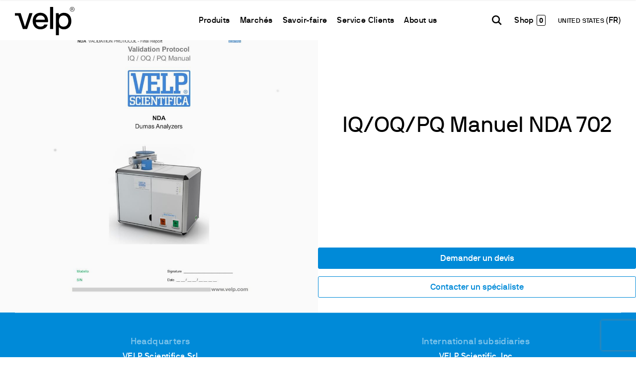

--- FILE ---
content_type: text/html; charset=utf-8
request_url: https://www.velp.com/fr-us/iqoqpq-manuel-nda701-702.aspx
body_size: 31622
content:


<!DOCTYPE html>
<html id="ctl00_htmlTag" data-document="15184" data-id-lang="12" data-document-parent="183" data-area="us" data-nation="us" lang="fr" data-current-category="117" data-id-area="3" data-product="1145" data-layer="69" data-id-country="9" data-id-nation="210">
<head id="ctl00_Head" prefix="og: //ogp.me/ns#">
<script>
window.dataLayer = window.dataLayer || [];
window.dataLayer.push({'0':'','DimensionUID':'83f305f9-2d48-4437-b5bc-69d691f72b7a','DimensionInfo':'981782977805'});
</script><script>setTimeout("window.dataLayer.push({'event': 'gaEvent','eventCategory': 'adjusted bounce rate','eventAction': 'site'})",30000);</script><script>(function(w,d,s,l,i){w[l]=w[l]||[];w[l].push({'gtm.start':
new Date().getTime(),event:'gtm.js'});var f=d.getElementsByTagName(s)[0],
j=d.createElement(s),dl=l!='dataLayer'?'&l='+l:'';j.async=true;j.src=
'https://www.googletagmanager.com/gtm.js?id='+i+dl;f.parentNode.insertBefore(j,f);
})(window,document,'script','dataLayer','GTM-55BH3GH');</script><title>
	IQ/OQ/PQ Manuel NDA 702
</title><meta charset="utf-8" /><meta name="viewport" content="width=device-width, initial-scale=1.0, minimum-scale=1.0, maximum-scale=5.0" /><meta name="format-detection" content="telephone=no" /><meta name="robots" content="index, follow" /><meta property="og:title" content="IQ/OQ/PQ Manuel NDA 702" /><meta property="og:description" content="" /><meta property="og:image" content="https://www.velp.com/public/img/iqoqpq-manuale-nda701-nda702-190438.jpg" /><meta property="og:image:type" content="image/jpeg" /><meta property="og:image:width" content="1000" /><meta property="og:image:height" content="1000" /><link rel="alternate" href="https://www.velp.com/it-it/iqoqpq-manuale-nda701-nda702.aspx" hreflang="it" /><link rel="alternate" href="https://www.velp.com/en-ww/iqoqpq-nda701-702-manual.aspx" hreflang="en" /><link rel="alternate" href="https://www.velp.com/en-ww/iqoqpq-nda701-702-manual.aspx" hreflang="x-default" /><link rel="alternate" href="https://www.velp.com/ru-ww/iqoqpq-nda701-702-manual.aspx" hreflang="ru" /><link rel="alternate" href="https://www.velp.com/de-ww/iqoqpq-handbuch-nda701-702.aspx" hreflang="de" /><link rel="alternate" href="https://www.velp.com/fr-ww/iqoqpq-manuel-nda701-702.aspx" hreflang="fr" /><link rel="alternate" href="https://www.velp.com/en-us/iqoqpq-nda701-702-manual.aspx" hreflang="en-us" /><link rel="alternate" href="https://www.velp.com/es-us/manual-iqoqpq-nda701-702.aspx" hreflang="es-us" /><link rel="alternate" href="https://www.velp.com/fr-us/iqoqpq-manuel-nda701-702.aspx" hreflang="fr-us" /><link rel="alternate" href="https://www.velp.com/zh-cn/iqoqpq-nda701-702-manual.aspx" hreflang="zh" /><link rel="alternate" href="https://www.velp.com/es-sa/iqoqpq-nda701-702-manual.aspx" hreflang="es" /><meta name='theme-color' content='#008AD8' />



<script type='application/ld+json'>{"@context":"http://schema.org/","@type":"BreadcrumbList","itemListElement":[{"@type":"ListItem","position":"1","name":"IQ/OQ/PQ Manuel NDA 702","item":"https://www.velp.com/fr-us/iqoqpq-manuel-nda701-702.aspx"},{"@type":"ListItem","position":"2","name":"Accessoires","item":"https://www.velp.com/fr-us/accessoires-1.aspx"}]}</script>

<script type='application/ld+json'>{"@context":"http://schema.org/","@type":"NewsArticle","author":{"@type":"Organization","name":"VELP Scientific Inc"},"publisher":{"@type":"Organization","name":"VELP Scientific Inc","logo":{"@type":"ImageObject","url":"https://www.velp.com/static/img/logo.png"}}}</script>

<link id="ctl00_favicon" rel="shortcut icon" href="/favicon.ico?v=2025" /><script type="application/ld+json">{"name":"IQ/OQ/PQ Manuel NDA 702","image":"/public/img/iqoqpq-manuale-nda701-nda702-190438.jpg","sku":"A00000192","brand":{"@type":"Brand","name":"Velp Scientifica"},"offers":{"@type":"Demand","availability":"https://schema.org/InStock"},"@type":"Product","@context":"http://schema.org/","mpn":"A00000192"}</script><link rel='stylesheet' href='/static/css/layer/69-product.atf.css?cache=202512121611460000' /><link href="https://www.velp.com/fr-us/iqoqpq-manuel-nda701-702.aspx" rel="canonical" /><meta name="description" content="IQ/OQ/PQ Manuel NDA 702, " /><meta name="keywords" content="IQ/OQ/PQ Manuel NDA 702" /></head>
<body>
    <noscript><iframe src="https://www.googletagmanager.com/ns.html?id=GTM-55BH3GH" height="0" width="0" style="display:none;visibility:hidden"></iframe></noscript>
    <form method="post" action="/fr-us/iqoqpq-manuel-nda701-702.aspx" id="aspnetForm">
<div class="aspNetHidden">
<input type="hidden" name="__EVENTTARGET" id="__EVENTTARGET" value="" />
<input type="hidden" name="__EVENTARGUMENT" id="__EVENTARGUMENT" value="" />
<input type="hidden" name="__VIEWSTATE" id="__VIEWSTATE" value="/wEPDwULLTEwNDA4NjU2NzFkZGVufLCJesmXANRwGVBLTmc72oQCC3AjdGzdQO0Wji3f" />
</div>

<script type="text/javascript">
//<![CDATA[
var theForm = document.forms['aspnetForm'];
if (!theForm) {
    theForm = document.aspnetForm;
}
function __doPostBack(eventTarget, eventArgument) {
    if (!theForm.onsubmit || (theForm.onsubmit() != false)) {
        theForm.__EVENTTARGET.value = eventTarget;
        theForm.__EVENTARGUMENT.value = eventArgument;
        theForm.submit();
    }
}
//]]>
</script>


<div class="aspNetHidden">

	<input type="hidden" name="__VIEWSTATEGENERATOR" id="__VIEWSTATEGENERATOR" value="CA0B0334" />
	<input type="hidden" name="__EVENTVALIDATION" id="__EVENTVALIDATION" value="/wEdAB/8hCiLfR2SYG3teQZziIqpkcvsDoixFbBFlBYYakKJXoP5H+vPXpDb1+oUfMDASns6zdrPVifv9AEt4sczN2J3PbL/D5O9Dl3PHqfI7qbkQYO9OnKLZDpj+CVLkaPfmUB6nWWrpGuHNDPCNHFYm6JdTDYrNJhDhjQOMYdmTWnP6wOrFI+j3CG4EldGEG4mSI/QntwNevWKgWIbYSHgX9GlctKjVIZtEYrGm1DsE4M08/wECC0Xgjm2QmT5JJlDdBqOQOVlYEzx0p2U4xLTAJemWnkUPD8LH4akPESq7EjVreHq05uTAJuNw8OaTkl08Mr59JySvIuAaAxN+H3Dx6jH8hHVEnURaXzbKu4oVdj9BSQsM4msLASCZNvL5Fd4IyOuo0bnarEgfhuMM8PWZuJ4i/fVn8oT/09V/OoFNtlZBKkY+fARjtVEOMXy/[base64]/1Va0trKWBzNr5n2jbQuKgc=" />
</div>
        
        <nav id="slider-menu" class="slider-menu">
            
		<div class="nav-header">
			<svg viewBox="0 0 118.42 56.69"><path class="st0" d="M58.7,13.86c-2.31-1.4-4.99-2.11-8.04-2.11s-5.75.69-8.08,2.08c-2.33,1.38-4.12,3.33-5.37,5.85-1.26,2.51-1.88,5.4-1.88,8.67s.64,6.1,1.92,8.61c1.28,2.51,3.08,4.46,5.4,5.84,2.33,1.38,5,2.07,8.01,2.07,3.52,0,6.55-.81,9.08-2.42,2.54-1.61,4.22-3.87,5.06-6.76.04-.12.01-.22-.1-.28-.1-.06-.2-.09-.28-.09h-5.66c-.25,0-.42.1-.5.31-.59,1.17-1.53,2.12-2.83,2.83-1.3.71-2.89,1.07-4.78,1.07-1.76,0-3.33-.4-4.71-1.19-1.38-.8-2.44-1.85-3.17-3.17-.73-1.32-1.1-2.73-1.1-4.24,0-.21.1-.32.31-.32h23.25c.17,0,.29-.1.38-.31.17-.5.25-1.15.25-1.95,0-3.27-.62-6.15-1.85-8.64-1.24-2.49-3.01-4.44-5.31-5.85M59.14,25.58h-17.22c-.17,0-.25-.1-.25-.31,0-1.13.35-2.34,1.04-3.61.69-1.28,1.71-2.36,3.05-3.24,1.34-.88,2.97-1.32,4.9-1.32s3.56.42,4.9,1.26c1.34.84,2.33,1.88,2.95,3.14.63,1.26.94,2.51.94,3.77,0,.21-.1.31-.31.31"></path>     <path class="st0" d="M75.56,0h-5.34c-.21,0-.31.11-.31.31v43.62c0,.21.1.31.31.31h5.34c.21,0,.31-.1.31-.31V.31c0-.21-.1-.31-.31-.31"></path>     <path class="st0" d="M108.18,16.34c-2.6-3.02-6.18-4.53-10.75-4.53-2.26,0-4.2.42-5.81,1.26-1.61.84-2.8,1.68-3.55,2.51-.13.13-.25.17-.38.13-.13-.04-.21-.13-.25-.25l-.63-2.7c-.04-.21-.15-.31-.31-.31h-4.71c-.21,0-.31.1-.31.31v43.62c0,.21.1.31.31.31h5.34c.21,0,.32-.11.32-.31v-15.21c0-.13.07-.21.22-.25.15-.04.26,0,.35.12.8.92,1.97,1.79,3.52,2.61,1.55.82,3.52,1.22,5.91,1.22,2.93,0,5.5-.69,7.7-2.07,2.2-1.38,3.91-3.33,5.12-5.85,1.22-2.51,1.82-5.38,1.82-8.61,0-4.99-1.3-8.99-3.9-12M103.56,36.45c-1.7,2.05-4.05,3.08-7.07,3.08s-5.23-.98-6.76-2.95c-1.53-1.97-2.29-4.71-2.29-8.23s.77-6.11,2.32-8.14c1.55-2.03,3.79-3.05,6.72-3.05s5.37,1.03,7.07,3.08c1.7,2.05,2.55,4.76,2.55,8.11s-.85,6.06-2.55,8.11"></path>     <path class="st0" d="M34.55,12.44h-5.53c-.21,0-.36.13-.44.38l-8.23,25.83c-.04.17-.14.25-.28.25s-.26-.08-.34-.25L11.55,12.82c-.08-.26-.21-.38-.5-.38H.31C.1,12.44,0,12.55,0,12.76v4.4c0,.21.1.31.31.31h6.45l8.93,26.46c.09.21.21.31.38.31h7.92c.17,0,.29-.11.37-.31l10.5-31.05c.04-.29-.06-.44-.31-.44"></path>     <path class="st0" d="M111.45,8.7c-.71-.42-1.27-.99-1.69-1.71-.41-.72-.62-1.5-.62-2.34s.21-1.62.62-2.33c.42-.72.98-1.28,1.69-1.7C112.16.21,112.94,0,113.77,0s1.61.21,2.33.63c.71.42,1.28.99,1.69,1.7.42.71.62,1.49.62,2.33s-.21,1.62-.62,2.34c-.42.72-.98,1.29-1.69,1.71-.72.42-1.49.63-2.33.63s-1.61-.21-2.32-.63M115.8,8.16c.62-.37,1.11-.86,1.47-1.48.36-.62.54-1.29.54-2.03s-.18-1.4-.54-2.02c-.36-.62-.85-1.12-1.48-1.48-.62-.37-1.3-.55-2.02-.55s-1.39.18-2.01.55c-.62.37-1.11.86-1.47,1.48-.36.62-.54,1.3-.54,2.02s.18,1.41.54,2.03c.36.62.85,1.11,1.47,1.48.62.37,1.29.55,2.01.55s1.41-.18,2.03-.55M112.08,6.94V2.39s.02-.06.06-.06h2.29c.24,0,.47.06.68.19.21.12.37.3.5.51.12.22.19.46.19.71,0,.28-.07.53-.21.76s-.33.39-.56.49c-.01,0-.02.02-.03.03,0,.01,0,.03,0,.04l.84,1.86s0,.04,0,.05c0,.01-.02.02-.04.02h-.55s-.06-.02-.08-.06l-.76-1.76s-.03-.04-.08-.04h-1.55s-.06.02-.06.05v1.75s-.02.06-.06.06h-.52s-.06-.02-.06-.06M114.92,4.33c.16-.17.24-.36.24-.58s-.08-.43-.24-.6c-.16-.17-.35-.25-.56-.25h-1.58s-.06.02-.06.06v1.57s.02.06.06.06h1.6c.21,0,.39-.08.55-.25"></path></svg>
			<span><i class="fas fa-times"></i></span>
		</div>
		<div id="ctl00_ContentPlaceHolder1_ctl01_mainDiv" class="storelocator-area">
    <ul class="nav nav-pills">
        <li class="dropdown">
            <a class="dropdown-toggle" data-toggle="dropdown" href="javascript:void(0)"><span id="ctl00_ContentPlaceHolder1_ctl01_spanCurrentNation" class="flag-icon" style="background-image: url(/static/svg/flags/4x3/us.svg)"></span>UNITED STATES <span>(Français)</span></a>
            <div class="dropdown-menu storeselector pull-right">
                <div>
                    <span class="storelocator-titletxt">nation:</span> <span><b>UNITED STATES</b></span> <span class="storelocator-titletxt">langue:</span> <span><b>Français</b></span>
                    
                            &nbsp;<span id="ctl00_ContentPlaceHolder1_ctl01_repeaterLanguagesCurrent_ctl00_spanLanguage"><a href="/en-us/iqoqpq-nda701-702-manual.aspx">English</a></span>
                        
                            &nbsp;<span id="ctl00_ContentPlaceHolder1_ctl01_repeaterLanguagesCurrent_ctl01_spanLanguage"><a href="/es-us/manual-iqoqpq-nda701-702.aspx">Espa&#241;ol</a></span>
                        
                </div>
                <ul>
                    
                            <li>
                                <a id="ctl00_ContentPlaceHolder1_ctl01_repFirstColumn_ctl00_lnkNation" href="javascript:__doPostBack(&#39;ctl00$ContentPlaceHolder1$ctl01$repFirstColumn$ctl00$lnkNation&#39;,&#39;&#39;)"><span style="background-image: url(/static/svg/flags/4x3/cn.svg)" class="flag-icon"></span> CHINA</a>
                                
                                        <span id="ctl00_ContentPlaceHolder1_ctl01_repFirstColumn_ctl00_repeaterLanguages_ctl00_spnLangWrapper" class="spn-lang-5">
                                            <a id="ctl00_ContentPlaceHolder1_ctl01_repFirstColumn_ctl00_repeaterLanguages_ctl00_lnkLanguages" href="javascript:__doPostBack(&#39;ctl00$ContentPlaceHolder1$ctl01$repFirstColumn$ctl00$repeaterLanguages$ctl00$lnkLanguages&#39;,&#39;&#39;)">中国</a>
                                        </span>
                                    
                            </li>
                        
                            <li>
                                <a id="ctl00_ContentPlaceHolder1_ctl01_repFirstColumn_ctl01_lnkNation" href="javascript:__doPostBack(&#39;ctl00$ContentPlaceHolder1$ctl01$repFirstColumn$ctl01$lnkNation&#39;,&#39;&#39;)"><span style="background-image: url(/static/svg/flags/4x3/us.svg)" class="flag-icon"></span> UNITED STATES</a>
                                
                                        <span id="ctl00_ContentPlaceHolder1_ctl01_repFirstColumn_ctl01_repeaterLanguages_ctl00_spnLangWrapper" class="spn-lang-3">
                                            <a id="ctl00_ContentPlaceHolder1_ctl01_repFirstColumn_ctl01_repeaterLanguages_ctl00_lnkLanguages" href="javascript:__doPostBack(&#39;ctl00$ContentPlaceHolder1$ctl01$repFirstColumn$ctl01$repeaterLanguages$ctl00$lnkLanguages&#39;,&#39;&#39;)">English</a>
                                        </span>
                                    
                                        <span id="ctl00_ContentPlaceHolder1_ctl01_repFirstColumn_ctl01_repeaterLanguages_ctl01_spnLangWrapper" class="spn-lang-11">
                                            <a id="ctl00_ContentPlaceHolder1_ctl01_repFirstColumn_ctl01_repeaterLanguages_ctl01_lnkLanguages" href="javascript:__doPostBack(&#39;ctl00$ContentPlaceHolder1$ctl01$repFirstColumn$ctl01$repeaterLanguages$ctl01$lnkLanguages&#39;,&#39;&#39;)">Español</a>
                                        </span>
                                    
                                        <span id="ctl00_ContentPlaceHolder1_ctl01_repFirstColumn_ctl01_repeaterLanguages_ctl02_spnLangWrapper" class="spn-lang-12">
                                            <a id="ctl00_ContentPlaceHolder1_ctl01_repFirstColumn_ctl01_repeaterLanguages_ctl02_lnkLanguages" href="javascript:__doPostBack(&#39;ctl00$ContentPlaceHolder1$ctl01$repFirstColumn$ctl01$repeaterLanguages$ctl02$lnkLanguages&#39;,&#39;&#39;)">Français</a>
                                        </span>
                                    
                            </li>
                        
                            <li>
                                <a id="ctl00_ContentPlaceHolder1_ctl01_repFirstColumn_ctl02_lnkNation" href="javascript:__doPostBack(&#39;ctl00$ContentPlaceHolder1$ctl01$repFirstColumn$ctl02$lnkNation&#39;,&#39;&#39;)"><span style="background-image: url(/static/svg/flags/4x3/ww.svg)" class="flag-icon"></span> WORLDWIDE</a>
                                
                                        <span id="ctl00_ContentPlaceHolder1_ctl01_repFirstColumn_ctl02_repeaterLanguages_ctl00_spnLangWrapper" class="spn-lang-1">
                                            <a id="ctl00_ContentPlaceHolder1_ctl01_repFirstColumn_ctl02_repeaterLanguages_ctl00_lnkLanguages" href="javascript:__doPostBack(&#39;ctl00$ContentPlaceHolder1$ctl01$repFirstColumn$ctl02$repeaterLanguages$ctl00$lnkLanguages&#39;,&#39;&#39;)">Italiano</a>
                                        </span>
                                    
                            </li>
                        
                            <li>
                                <a id="ctl00_ContentPlaceHolder1_ctl01_repFirstColumn_ctl03_lnkNation" href="javascript:__doPostBack(&#39;ctl00$ContentPlaceHolder1$ctl01$repFirstColumn$ctl03$lnkNation&#39;,&#39;&#39;)"><span style="background-image: url(/static/svg/flags/4x3/ww.svg)" class="flag-icon"></span> WORLDWIDE</a>
                                
                                        <span id="ctl00_ContentPlaceHolder1_ctl01_repFirstColumn_ctl03_repeaterLanguages_ctl00_spnLangWrapper" class="spn-lang-2">
                                            <a id="ctl00_ContentPlaceHolder1_ctl01_repFirstColumn_ctl03_repeaterLanguages_ctl00_lnkLanguages" href="javascript:__doPostBack(&#39;ctl00$ContentPlaceHolder1$ctl01$repFirstColumn$ctl03$repeaterLanguages$ctl00$lnkLanguages&#39;,&#39;&#39;)">English</a>
                                        </span>
                                    
                                        <span id="ctl00_ContentPlaceHolder1_ctl01_repFirstColumn_ctl03_repeaterLanguages_ctl01_spnLangWrapper" class="spn-lang-10">
                                            <a id="ctl00_ContentPlaceHolder1_ctl01_repFirstColumn_ctl03_repeaterLanguages_ctl01_lnkLanguages" href="javascript:__doPostBack(&#39;ctl00$ContentPlaceHolder1$ctl01$repFirstColumn$ctl03$repeaterLanguages$ctl01$lnkLanguages&#39;,&#39;&#39;)">Français</a>
                                        </span>
                                    
                                        <span id="ctl00_ContentPlaceHolder1_ctl01_repFirstColumn_ctl03_repeaterLanguages_ctl02_spnLangWrapper" class="spn-lang-8">
                                            <a id="ctl00_ContentPlaceHolder1_ctl01_repFirstColumn_ctl03_repeaterLanguages_ctl02_lnkLanguages" href="javascript:__doPostBack(&#39;ctl00$ContentPlaceHolder1$ctl01$repFirstColumn$ctl03$repeaterLanguages$ctl02$lnkLanguages&#39;,&#39;&#39;)">Deutsch</a>
                                        </span>
                                    
                                        <span id="ctl00_ContentPlaceHolder1_ctl01_repFirstColumn_ctl03_repeaterLanguages_ctl03_spnLangWrapper" class="spn-lang-6">
                                            <a id="ctl00_ContentPlaceHolder1_ctl01_repFirstColumn_ctl03_repeaterLanguages_ctl03_lnkLanguages" href="javascript:__doPostBack(&#39;ctl00$ContentPlaceHolder1$ctl01$repFirstColumn$ctl03$repeaterLanguages$ctl03$lnkLanguages&#39;,&#39;&#39;)">Pусский</a>
                                        </span>
                                    
                            </li>
                        
                            <li>
                                <a id="ctl00_ContentPlaceHolder1_ctl01_repFirstColumn_ctl04_lnkNation" href="javascript:__doPostBack(&#39;ctl00$ContentPlaceHolder1$ctl01$repFirstColumn$ctl04$lnkNation&#39;,&#39;&#39;)"><span style="background-image: url(/static/svg/flags/4x3/ww.svg)" class="flag-icon"></span> WORLDWIDE</a>
                                
                                        <span id="ctl00_ContentPlaceHolder1_ctl01_repFirstColumn_ctl04_repeaterLanguages_ctl00_spnLangWrapper" class="spn-lang-4">
                                            <a id="ctl00_ContentPlaceHolder1_ctl01_repFirstColumn_ctl04_repeaterLanguages_ctl00_lnkLanguages" href="javascript:__doPostBack(&#39;ctl00$ContentPlaceHolder1$ctl01$repFirstColumn$ctl04$repeaterLanguages$ctl00$lnkLanguages&#39;,&#39;&#39;)">Español</a>
                                        </span>
                                    
                            </li>
                        
                </ul>
                
            </div>
        </li>
    </ul>
    
</div>
<div class="nav-search">
	<a href="javascript:void(0)" aria-label="Rechercher" class="search-icon-container">
		<svg version="1.1" x="0px" y="0px" width="30.239px" height="30.239px" viewBox="0 0 30.239 30.239" xml:space="preserve" xmlns="http://www.w3.org/2000/svg" xmlns:xlink="http://www.w3.org/1999/xlink">
			<path d="M20.194,3.46c-4.613-4.613-12.121-4.613-16.734,0c-4.612,4.614-4.612,12.121,0,16.735
				c4.108,4.107,10.506,4.547,15.116,1.34c0.097,0.459,0.319,0.897,0.676,1.254l6.718,6.718c0.979,0.977,2.561,0.977,3.535,0
				c0.978-0.978,0.978-2.56,0-3.535l-6.718-6.72c-0.355-0.354-0.794-0.577-1.253-0.674C24.743,13.967,24.303,7.57,20.194,3.46z
				M18.073,18.074c-3.444,3.444-9.049,3.444-12.492,0c-3.442-3.444-3.442-9.048,0-12.492c3.443-3.443,9.048-3.443,12.492,0
				C21.517,9.026,21.517,14.63,18.073,18.074z"/>
		</svg>
		<span>Rechercher</span>
	</a>
</div><div id="ctl00_ContentPlaceHolder1_ctl03_HeaderLoginWrapper" class="header-login-wrapper">
    <a href="/fr-us/login.aspx" id="ctl00_ContentPlaceHolder1_ctl03_HeaderLoginLink" class="header-login-container">
        <svg viewBox="0 0 24 24" class="header-login-icon"><path d="M12 12c2.21 0 4-1.79 4-4s-1.79-4-4-4-4 1.79-4 4 1.79 4 4 4zm0 2c-2.67 0-8 1.34-8 4v1c0 .55.45 1 1 1h14c.55 0 1-.45 1-1v-1c0-2.66-5.33-4-8-4z"/></svg>
        <div id="ctl00_ContentPlaceHolder1_ctl03_HeaderLoginLabel" class="header-login-label">Log in</div>
    </a>
</div><div id="ctl00_ContentPlaceHolder1_ctl04_menuWrapper" class="menu-side menu-mobile"><ul class='menu-level-0'><li class='menu-item-209 dropdown  '><a href='javascript:void(0)' ><span>Produits</span></a><ul class='dropdown-menu menu-level-1'><li class='menu-item-229 dropdown  '><a href='javascript:void(0)' ><span>Analytical Instruments</span></a><ul class='dropdown-menu menu-level-2'><li class='menu-item-230  '><a href='/fr-us/analyseurs-elementaires.aspx' ><span>Analyseurs Élémentaires</span></a></li><li class='menu-item-231  '><a href='/fr-us/systemes-de-digestion.aspx' ><span>Systèmes de Digestion</span></a></li><li class='menu-item-402  '><a href='/fr-us/systemes-de-distillation.aspx' ><span>Systèmes de Distillation</span></a></li><li class='menu-item-232  '><a href='/fr-us/extraction-par-solvant.aspx' ><span>Extraction par Solvant</span></a></li><li class='menu-item-233  '><a href='/fr-us/analyseurs-de-fibres.aspx' ><span>Analyseurs de Fibres</span></a></li><li class='menu-item-403  '><a href='/fr-us/analyseurs-de-fibres-alimentaires.aspx' ><span>Analyseurs de Fibres Alimentaires</span></a></li><li class='menu-item-275  '><a href='/fr-us/oxitest-reacteur-de-stabilite-a-loxydation.aspx' ><span>Réacteur de Stabilité à l'Oxydation</span></a></li><li class='menu-item-404 spare-parts-navigator '><a href='/fr-us/consommables.aspx' ><span>Consommables</span></a></li><li class='menu-item-456  '><a href='/fr-us/accessoires-analytical-instruments-1.aspx' ><span>Accessoires</span></a></li><li class='menu-item-467  '><a href='/fr-us/analytical-instruments-pieces-de-rechange.aspx' ><span>Pièces de rechange</span></a></li></ul></li><li class='menu-item-219 dropdown  '><a href='javascript:void(0)' ><span>Laboratory Equipment</span></a><ul class='dropdown-menu menu-level-2'><li class='menu-item-260  '><a href='/fr-us/agitateurs-magnetiques-1.aspx' ><span>Agitateurs Magnétiques</span></a></li><li class='menu-item-405  '><a href='/fr-us/agitateurs-magnetiques-chauffants-1.aspx' ><span>Agitateurs Magnétiques Chauffants</span></a></li><li class='menu-item-407  '><a href='/fr-us/plaques-chauffantes-1.aspx' ><span>Plaques Chauffantes</span></a></li><li class='menu-item-262  '><a href='/fr-us/agitateurs-a-helices-verticaux-1.aspx' ><span>Agitateurs à Hélices / Verticaux</span></a></li><li class='menu-item-263  '><a href='/fr-us/agitateurs-vortex-1.aspx' ><span>Vortexer et Agitateurs</span></a></li><li class='menu-item-264  '><a href='/fr-us/disperseurs-1.aspx' ><span>Disperseurs</span></a></li><li class='menu-item-408  '><a href='/fr-us/ecodryblock.aspx' ><span>Blocs chauffants à sec et DCO</span></a></li><li class='menu-item-409  '><a href='/fr-us/dbo-et-respirometres-1.aspx' ><span>DBO et Respiromètres</span></a></li><li class='menu-item-411  '><a href='/fr-us/floculateurs-1.aspx' ><span>Floculateurs</span></a></li><li class='menu-item-457 spare-parts-navigator '><a href='/fr-us/accessoires-laboratory-equipment-1.aspx' ><span>Accessoires</span></a></li><li class='menu-item-468  '><a href='/fr-us/laboratory-equipment-pieces-de-rechange.aspx' ><span>Pièces de rechange</span></a></li></ul></li></ul></li><li class='menu-item-300 dropdown  '><a href='javascript:void(0)' ><span>Marchés</span></a><ul class='dropdown-menu menu-level-1'><li class='menu-item-305 dropdown  '><a href='javascript:void(0)' ><span>Industries</span></a><ul class='dropdown-menu menu-level-2'><li class='menu-item-307  '><a href='/fr-us/denrees-alimentaires-aliments-pour-animaux-et-boissons-1.aspx' ><span>Denrées alimentaires, aliments pour animaux et boissons</span></a></li><li class='menu-item-367  '><a href='/fr-us/environnement-et-agriculture-1.aspx' ><span>Environnement et agriculture</span></a></li><li class='menu-item-369  '><a href='/fr-us/chimie-et-petrochimie-1.aspx' ><span>Chimie et Pétrochimie</span></a></li><li class='menu-item-368  '><a href='/fr-us/industrie-pharmaceutique-et-sciences-de-la-vie-1.aspx' ><span>Industrie Pharmaceutique et Sciences de la Vie</span></a></li><li class='menu-item-370  '><a href='/fr-us/cosmetiques-soins-personnels-1.aspx' ><span>Cosmétiques et soins personnels</span></a></li><li class='menu-item-1527  '><a href='/fr-us/papier-et-textile-1.aspx' ><span>Papier et textile</span></a></li><li class='menu-item-1528  '><a href='/fr-us/laboratoires-sous-contrat-1.aspx' ><span>Laboratoires sous contrat</span></a></li><li class='menu-item-372  '><a href='/fr-us/academies-et-organismes-publics-1.aspx' ><span>Académies et organismes publics</span></a></li></ul></li><li class='menu-item-373 dropdown  '><a href='javascript:void(0)' ><span>Utilisation</span></a><ul class='dropdown-menu menu-level-2'><li class='menu-item-374  '><a href='/fr-us/determination-de-lazote-1.aspx' ><span>Détermination de l’Azote</span></a></li><li class='menu-item-375  '><a href='/fr-us/determination-du-carbone-1.aspx' ><span>Détermination du Carbone</span></a></li><li class='menu-item-376  '><a href='/fr-us/extraction-de-solvants-1.aspx' ><span>Extraction de Solvants</span></a></li><li class='menu-item-377  '><a href='/fr-us/determination-des-fibres-v1-1.aspx' ><span>Détermination des Fibres</span></a></li><li class='menu-item-378  '><a href='/fr-us/etudes-sur-la-stabilite-a-loxydation-1.aspx' ><span>Études sur la Stabilité à l'Oxydation</span></a></li><li class='menu-item-379  '><a href='/fr-us/dbo-et-etudes-respirometriques-1.aspx' ><span>DBO et études Respirométriques</span></a></li><li class='menu-item-433  '><a href='/fr-us/test-de-floculation-et-test-de-lixiviation-1.aspx' ><span>Test de Floculation et Test de Lixiviation</span></a></li><li class='menu-item-432  '><a href='/fr-us/demande-chimique-en-oxygene-1.aspx' ><span>Demande Chimique en Oxygène</span></a></li><li class='menu-item-439  '><a href='/fr-us/agitation-1.aspx' ><span>Agitation</span></a></li><li class='menu-item-435  '><a href='/fr-us/agitation-et-chauffage-1.aspx' ><span>Agitation et chauffage</span></a></li><li class='menu-item-436  '><a href='/fr-us/melanger-et-agiter-1.aspx' ><span>Mélanger et agiter</span></a></li><li class='menu-item-437  '><a href='/fr-us/dispersion-1.aspx' ><span>Dispersion</span></a></li><li class='menu-item-440  '><a href='/fr-us/generation-de-vide-1.aspx' ><span>Génération de vide</span></a></li><li class='menu-item-443  '><a href='/fr-us/mineralisation-pour-metaux-lourds-1.aspx' ><span>Minéralisation pour Métaux Lourds</span></a></li></ul></li></ul></li><li class='menu-item-392 dropdown  '><a href='javascript:void(0)' ><span>Savoir-faire</span></a><ul class='dropdown-menu menu-level-1'><li class='menu-item-394  '><a href='/fr-us/hot-press-1.aspx' ><span>Newsroom</span></a></li><li class='menu-item-397  '><a href='/fr-us/webinaires-1.aspx' ><span>Webinaires</span></a></li><li class='menu-item-455  '><a href='/fr-us/formations-et-seminaires-1.aspx' ><span>Formations et Séminaires</span></a></li><li class='menu-item-401  '><a href='/fr-us/evenements-et-expositions-0.aspx?nd=1' ><span>Evènements et Expositions</span></a></li><li class='menu-item-1468 dropdown  '><a href='javascript:void(0)' ><span>Zone de téléchargement</span></a><ul class='dropdown-menu menu-level-2'><li class='menu-item-1469  '><a href='/fr-us/zone-de-telechargement.aspx?ag=1' ><span>Brochure et Dépliant</span></a></li><li class='menu-item-1470  '><a href='/fr-us/zone-de-telechargement.aspx?ag=6' ><span>Manuels d'instructions</span></a></li><li class='menu-item-1471  '><a href='/fr-us/zone-de-telechargement.aspx?ag=3' ><span>Tableaux comparatifs</span></a></li><li class='menu-item-1472  '><a href='/fr-us/zone-de-telechargement.aspx?ag=2' ><span>Notes d'application</span></a></li><li class='menu-item-1473  '><a href='/fr-us/zone-de-telechargement.aspx?ag=4' ><span>Certificats</span></a></li></ul></li><li class='menu-item-446 dropdown  '><a href='javascript:void(0)' ><span>Ressources et informations</span></a><ul class='dropdown-menu menu-level-2'><li class='menu-item-453  '><a href='/fr-us/la-methode-kjeldahl-1.aspx' ><span>La méthode Kjeldahl</span></a></li><li class='menu-item-454  '><a href='/fr-us/analyse-elementaire-la-methode-dumas-1.aspx' ><span>La méthode Dumas</span></a></li><li class='menu-item-461  '><a href='/fr-us/organismes-de-certification-1.aspx' ><span>Normes internationales</span></a></li></ul></li></ul></li><li class='menu-item-309 dropdown  '><a href='javascript:void(0)' ><span>Service Clients</span></a><ul class='dropdown-menu menu-level-1'><li class='menu-item-311 dropdown  '><a href='javascript:void(0)' ><span>Service</span></a><ul class='dropdown-menu menu-level-2'><li class='menu-item-447  '><a href='/fr-us/offre-de-services-1.aspx' ><span>Offre de services</span></a></li><li class='menu-item-1477  '><a href='/fr-us/installation-professionnelle-pour-tirer-le-meilleur-parti-des-le-premier-jour.aspx' ><span>Installation</span></a></li><li class='menu-item-1478  '><a href='/fr-us/la-maintenance-preventive-assure-une-longue-duree-de-vie-a-votre-instrument.aspx' ><span>Maintenance préventive</span></a></li><li class='menu-item-1474  '><a href='/fr-us/assistance-rapide-de-la-personne-qui-a-concu-votre-instrument.aspx' ><span>Cours de formation</span></a></li><li class='menu-item-1479  '><a href='/fr-us/certificats-detalonnage.aspx' ><span>Étalonnage et certification</span></a></li><li class='menu-item-1480  '><a href='/fr-us/garantie.aspx' ><span>Garantie</span></a></li></ul></li><li class='menu-item-445 dropdown  '><a href='javascript:void(0)' ><span>Demander de l'aide</span></a><ul class='dropdown-menu menu-level-2'><li class='menu-item-312  '><a href='/fr-us/enregistrement-des-produits.aspx' ><span>Enregistrez votre produit</span></a></li><li class='menu-item-451  '><a href='/fr-us/des-conseils-dexperts-pour-vos-applications.aspx' ><span>Soutien Analytique</span></a></li><li class='menu-item-450  '><a href='/fr-us/assistance-technique-et-reparations.aspx' ><span>Soutien Technique</span></a></li></ul></li><li class='menu-item-1519 dropdown  '><a href='javascript:void(0)' ><span>Connect your products</span></a><ul class='dropdown-menu menu-level-2'><li class='menu-item-1520  '><a href='/fr-us/bienvenue-dans-le-laboratoire-smart.aspx' ><span>Plate-forme Ermes Cloud</span></a></li><li class='menu-item-1521  '><a href='/fr-us/les-instruments-desormais-actives-pour-velp-ermes.aspx' ><span>Instruments et Equipements connectés</span></a></li><li class='menu-item-1522  '><a href='/fr-us/abonnements.aspx' ><span>Abonnements</span></a></li><li class='menu-item-1523  '><a href='/fr-us/configurez-votre-compte-velp-ermes.aspx' ><span>Configurez votre compte Ermes</span></a></li><li class='menu-item-1524  '><a href='/fr-us/acceder-a-la-plateforme.aspx' ><span>Accéder à la plateforme</span></a></li></ul></li><li class='menu-item-1513 dropdown  '><a href='javascript:void(0)' ><span>Contacts</span></a><ul class='dropdown-menu menu-level-2'><li class='menu-item-1514  '><a href='/fr-us/formulaire-de-contact.aspx' ><span>Formulaire de contact</span></a></li><li class='menu-item-1525  '><a href='/fr-us/lettre-dinformation.aspx' ><span>Lettre d’information</span></a></li><li class='menu-item-1515  '><a href='/fr-us/reseau-de-distribution.aspx' ><span>Réseau de Distribution</span></a></li><li class='menu-item-1516  '><a href='/fr-us/devenir-partenaire.aspx' ><span>Devenir Partenaire</span></a></li></ul></li><li class='menu-item-1517 dropdown  '><a href='javascript:void(0)' ><span>E-Shop - B2B</span></a><ul class='dropdown-menu menu-level-2'><li class='menu-item-1518  '><a href='https://b2beshop.velp.com/velpb2b/en/login' ><span>Accéder à la plateforme</span></a></li></ul></li></ul></li><li class='menu-item-1506 dropdown  '><a href='javascript:void(0)' ><span>About us</span></a><ul class='dropdown-menu menu-level-1'><li class='menu-item-1507  '><a href='/fr-us/a-propos-de-velp.aspx' ><span>À propos de VELP</span></a></li><li class='menu-item-1508  '><a href='/fr-us/contacts-ou-sommes-nous.aspx' ><span>Où sommes-nous</span></a></li><li class='menu-item-1509  '><a href='/fr-us/developpement-durable.aspx' ><span>Développement Durable</span></a></li><li class='menu-item-1510  '><a href='/fr-us/certifications-1.aspx' ><span>Certifications</span></a></li><li class='menu-item-1511  '><a href='/fr-us/carrieres.aspx' ><span>Carrières</span></a></li></ul></li><li class='menu-item-1529 dropdown side-menu '><a href='javascript:void(0)' ><span>Follow us</span></a><ul class='dropdown-menu menu-level-1'><li class='menu-item-1530  '><a href='https://it.linkedin.com/company/velp-scientifica/' target='_blank'><span>Linkedin</span></a></li><li class='menu-item-1531  '><a href='https://www.youtube.com/channel/UC3hsYgrUg7NIK6wtq5hSWmw' target='_blank'><span>Youtube</span></a></li><li class='menu-item-1532  '><a href='https://www.instagram.com/velp_scientific/' target='_blank'><span>Instagram</span></a></li></ul></li></ul></div>
        </nav>
        <main id="main-panel">
            <header>
                <div>
                    <div class='CompanyLogo'><a href='/fr-us/default.aspx' aria-label='Logo'><svg viewBox="0 0 118.42 56.69">   <g class="st2">     <path class="st0" d="M58.7,13.86c-2.31-1.4-4.99-2.11-8.04-2.11s-5.75.69-8.08,2.08c-2.33,1.38-4.12,3.33-5.37,5.85-1.26,2.51-1.88,5.4-1.88,8.67s.64,6.1,1.92,8.61c1.28,2.51,3.08,4.46,5.4,5.84,2.33,1.38,5,2.07,8.01,2.07,3.52,0,6.55-.81,9.08-2.42,2.54-1.61,4.22-3.87,5.06-6.76.04-.12.01-.22-.1-.28-.1-.06-.2-.09-.28-.09h-5.66c-.25,0-.42.1-.5.31-.59,1.17-1.53,2.12-2.83,2.83-1.3.71-2.89,1.07-4.78,1.07-1.76,0-3.33-.4-4.71-1.19-1.38-.8-2.44-1.85-3.17-3.17-.73-1.32-1.1-2.73-1.1-4.24,0-.21.1-.32.31-.32h23.25c.17,0,.29-.1.38-.31.17-.5.25-1.15.25-1.95,0-3.27-.62-6.15-1.85-8.64-1.24-2.49-3.01-4.44-5.31-5.85M59.14,25.58h-17.22c-.17,0-.25-.1-.25-.31,0-1.13.35-2.34,1.04-3.61.69-1.28,1.71-2.36,3.05-3.24,1.34-.88,2.97-1.32,4.9-1.32s3.56.42,4.9,1.26c1.34.84,2.33,1.88,2.95,3.14.63,1.26.94,2.51.94,3.77,0,.21-.1.31-.31.31"/>     <path class="st0" d="M75.56,0h-5.34c-.21,0-.31.11-.31.31v43.62c0,.21.1.31.31.31h5.34c.21,0,.31-.1.31-.31V.31c0-.21-.1-.31-.31-.31"/>     <path class="st0" d="M108.18,16.34c-2.6-3.02-6.18-4.53-10.75-4.53-2.26,0-4.2.42-5.81,1.26-1.61.84-2.8,1.68-3.55,2.51-.13.13-.25.17-.38.13-.13-.04-.21-.13-.25-.25l-.63-2.7c-.04-.21-.15-.31-.31-.31h-4.71c-.21,0-.31.1-.31.31v43.62c0,.21.1.31.31.31h5.34c.21,0,.32-.11.32-.31v-15.21c0-.13.07-.21.22-.25.15-.04.26,0,.35.12.8.92,1.97,1.79,3.52,2.61,1.55.82,3.52,1.22,5.91,1.22,2.93,0,5.5-.69,7.7-2.07,2.2-1.38,3.91-3.33,5.12-5.85,1.22-2.51,1.82-5.38,1.82-8.61,0-4.99-1.3-8.99-3.9-12M103.56,36.45c-1.7,2.05-4.05,3.08-7.07,3.08s-5.23-.98-6.76-2.95c-1.53-1.97-2.29-4.71-2.29-8.23s.77-6.11,2.32-8.14c1.55-2.03,3.79-3.05,6.72-3.05s5.37,1.03,7.07,3.08c1.7,2.05,2.55,4.76,2.55,8.11s-.85,6.06-2.55,8.11"/>     <path class="st0" d="M34.55,12.44h-5.53c-.21,0-.36.13-.44.38l-8.23,25.83c-.04.17-.14.25-.28.25s-.26-.08-.34-.25L11.55,12.82c-.08-.26-.21-.38-.5-.38H.31C.1,12.44,0,12.55,0,12.76v4.4c0,.21.1.31.31.31h6.45l8.93,26.46c.09.21.21.31.38.31h7.92c.17,0,.29-.11.37-.31l10.5-31.05c.04-.29-.06-.44-.31-.44"/>     <path class="st0" d="M111.45,8.7c-.71-.42-1.27-.99-1.69-1.71-.41-.72-.62-1.5-.62-2.34s.21-1.62.62-2.33c.42-.72.98-1.28,1.69-1.7C112.16.21,112.94,0,113.77,0s1.61.21,2.33.63c.71.42,1.28.99,1.69,1.7.42.71.62,1.49.62,2.33s-.21,1.62-.62,2.34c-.42.72-.98,1.29-1.69,1.71-.72.42-1.49.63-2.33.63s-1.61-.21-2.32-.63M115.8,8.16c.62-.37,1.11-.86,1.47-1.48.36-.62.54-1.29.54-2.03s-.18-1.4-.54-2.02c-.36-.62-.85-1.12-1.48-1.48-.62-.37-1.3-.55-2.02-.55s-1.39.18-2.01.55c-.62.37-1.11.86-1.47,1.48-.36.62-.54,1.3-.54,2.02s.18,1.41.54,2.03c.36.62.85,1.11,1.47,1.48.62.37,1.29.55,2.01.55s1.41-.18,2.03-.55M112.08,6.94V2.39s.02-.06.06-.06h2.29c.24,0,.47.06.68.19.21.12.37.3.5.51.12.22.19.46.19.71,0,.28-.07.53-.21.76s-.33.39-.56.49c-.01,0-.02.02-.03.03,0,.01,0,.03,0,.04l.84,1.86s0,.04,0,.05c0,.01-.02.02-.04.02h-.55s-.06-.02-.08-.06l-.76-1.76s-.03-.04-.08-.04h-1.55s-.06.02-.06.05v1.75s-.02.06-.06.06h-.52s-.06-.02-.06-.06M114.92,4.33c.16-.17.24-.36.24-.58s-.08-.43-.24-.6c-.16-.17-.35-.25-.56-.25h-1.58s-.06.02-.06.06v1.57s.02.06.06.06h1.6c.21,0,.39-.08.55-.25"/>   </g> </svg></a></div>
                </div>
                <div>
                    <a href="javascript:void(0)" class="toggle-button slideout-button" aria-label="Menu">
                        <span></span>
                        <span></span>
                        <span></span>
                    </a>
                    <div id="ctl00_ContentPlaceHolder3_ctl00_menuWrapper" class="main-menu"><ul class='menu-level-0'><li class='menu-item-209 dropdown  '><a href='javascript:void(0)' ><span>Produits</span></a><ul class='dropdown-menu menu-level-1'><li class='menu-item-229 dropdown  '><a href='javascript:void(0)' ><span>Analytical Instruments</span></a><ul class='dropdown-menu menu-level-2'><li class='menu-item-230  '><a href='/fr-us/analyseurs-elementaires.aspx' ><span>Analyseurs Élémentaires</span></a></li><li class='menu-item-231  '><a href='/fr-us/systemes-de-digestion.aspx' ><span>Systèmes de Digestion</span></a></li><li class='menu-item-402  '><a href='/fr-us/systemes-de-distillation.aspx' ><span>Systèmes de Distillation</span></a></li><li class='menu-item-232  '><a href='/fr-us/extraction-par-solvant.aspx' ><span>Extraction par Solvant</span></a></li><li class='menu-item-233  '><a href='/fr-us/analyseurs-de-fibres.aspx' ><span>Analyseurs de Fibres</span></a></li><li class='menu-item-403  '><a href='/fr-us/analyseurs-de-fibres-alimentaires.aspx' ><span>Analyseurs de Fibres Alimentaires</span></a></li><li class='menu-item-275  '><a href='/fr-us/oxitest-reacteur-de-stabilite-a-loxydation.aspx' ><span>Réacteur de Stabilité à l'Oxydation</span></a></li><li class='menu-item-404 spare-parts-navigator '><a href='/fr-us/consommables.aspx' ><span>Consommables</span></a></li><li class='menu-item-456  '><a href='/fr-us/accessoires-analytical-instruments-1.aspx' ><span>Accessoires</span></a></li><li class='menu-item-467  '><a href='/fr-us/analytical-instruments-pieces-de-rechange.aspx' ><span>Pièces de rechange</span></a></li></ul></li><li class='menu-item-219 dropdown  '><a href='javascript:void(0)' ><span>Laboratory Equipment</span></a><ul class='dropdown-menu menu-level-2'><li class='menu-item-260  '><a href='/fr-us/agitateurs-magnetiques-1.aspx' ><span>Agitateurs Magnétiques</span></a></li><li class='menu-item-405  '><a href='/fr-us/agitateurs-magnetiques-chauffants-1.aspx' ><span>Agitateurs Magnétiques Chauffants</span></a></li><li class='menu-item-407  '><a href='/fr-us/plaques-chauffantes-1.aspx' ><span>Plaques Chauffantes</span></a></li><li class='menu-item-262  '><a href='/fr-us/agitateurs-a-helices-verticaux-1.aspx' ><span>Agitateurs à Hélices / Verticaux</span></a></li><li class='menu-item-263  '><a href='/fr-us/agitateurs-vortex-1.aspx' ><span>Vortexer et Agitateurs</span></a></li><li class='menu-item-264  '><a href='/fr-us/disperseurs-1.aspx' ><span>Disperseurs</span></a></li><li class='menu-item-408  '><a href='/fr-us/ecodryblock.aspx' ><span>Blocs chauffants à sec et DCO</span></a></li><li class='menu-item-409  '><a href='/fr-us/dbo-et-respirometres-1.aspx' ><span>DBO et Respiromètres</span></a></li><li class='menu-item-411  '><a href='/fr-us/floculateurs-1.aspx' ><span>Floculateurs</span></a></li><li class='menu-item-457 spare-parts-navigator '><a href='/fr-us/accessoires-laboratory-equipment-1.aspx' ><span>Accessoires</span></a></li><li class='menu-item-468  '><a href='/fr-us/laboratory-equipment-pieces-de-rechange.aspx' ><span>Pièces de rechange</span></a></li></ul></li></ul></li><li class='menu-item-300 dropdown  '><a href='javascript:void(0)' ><span>Marchés</span></a><ul class='dropdown-menu menu-level-1'><li class='menu-item-305 dropdown  '><a href='javascript:void(0)' ><span>Industries</span></a><ul class='dropdown-menu menu-level-2'><li class='menu-item-307  '><a href='/fr-us/denrees-alimentaires-aliments-pour-animaux-et-boissons-1.aspx' ><span>Denrées alimentaires, aliments pour animaux et boissons</span></a></li><li class='menu-item-367  '><a href='/fr-us/environnement-et-agriculture-1.aspx' ><span>Environnement et agriculture</span></a></li><li class='menu-item-369  '><a href='/fr-us/chimie-et-petrochimie-1.aspx' ><span>Chimie et Pétrochimie</span></a></li><li class='menu-item-368  '><a href='/fr-us/industrie-pharmaceutique-et-sciences-de-la-vie-1.aspx' ><span>Industrie Pharmaceutique et Sciences de la Vie</span></a></li><li class='menu-item-370  '><a href='/fr-us/cosmetiques-soins-personnels-1.aspx' ><span>Cosmétiques et soins personnels</span></a></li><li class='menu-item-1527  '><a href='/fr-us/papier-et-textile-1.aspx' ><span>Papier et textile</span></a></li><li class='menu-item-1528  '><a href='/fr-us/laboratoires-sous-contrat-1.aspx' ><span>Laboratoires sous contrat</span></a></li><li class='menu-item-372  '><a href='/fr-us/academies-et-organismes-publics-1.aspx' ><span>Académies et organismes publics</span></a></li></ul></li><li class='menu-item-373 dropdown  '><a href='javascript:void(0)' ><span>Utilisation</span></a><ul class='dropdown-menu menu-level-2'><li class='menu-item-374  '><a href='/fr-us/determination-de-lazote-1.aspx' ><span>Détermination de l’Azote</span></a></li><li class='menu-item-375  '><a href='/fr-us/determination-du-carbone-1.aspx' ><span>Détermination du Carbone</span></a></li><li class='menu-item-376  '><a href='/fr-us/extraction-de-solvants-1.aspx' ><span>Extraction de Solvants</span></a></li><li class='menu-item-377  '><a href='/fr-us/determination-des-fibres-v1-1.aspx' ><span>Détermination des Fibres</span></a></li><li class='menu-item-378  '><a href='/fr-us/etudes-sur-la-stabilite-a-loxydation-1.aspx' ><span>Études sur la Stabilité à l'Oxydation</span></a></li><li class='menu-item-379  '><a href='/fr-us/dbo-et-etudes-respirometriques-1.aspx' ><span>DBO et études Respirométriques</span></a></li><li class='menu-item-433  '><a href='/fr-us/test-de-floculation-et-test-de-lixiviation-1.aspx' ><span>Test de Floculation et Test de Lixiviation</span></a></li><li class='menu-item-432  '><a href='/fr-us/demande-chimique-en-oxygene-1.aspx' ><span>Demande Chimique en Oxygène</span></a></li><li class='menu-item-439  '><a href='/fr-us/agitation-1.aspx' ><span>Agitation</span></a></li><li class='menu-item-435  '><a href='/fr-us/agitation-et-chauffage-1.aspx' ><span>Agitation et chauffage</span></a></li><li class='menu-item-436  '><a href='/fr-us/melanger-et-agiter-1.aspx' ><span>Mélanger et agiter</span></a></li><li class='menu-item-437  '><a href='/fr-us/dispersion-1.aspx' ><span>Dispersion</span></a></li><li class='menu-item-440  '><a href='/fr-us/generation-de-vide-1.aspx' ><span>Génération de vide</span></a></li><li class='menu-item-443  '><a href='/fr-us/mineralisation-pour-metaux-lourds-1.aspx' ><span>Minéralisation pour Métaux Lourds</span></a></li></ul></li></ul></li><li class='menu-item-392 dropdown  '><a href='javascript:void(0)' ><span>Savoir-faire</span></a><ul class='dropdown-menu menu-level-1'><li class='menu-item-393 dropdown  '><a href='javascript:void(0)' ><span>Informations</span></a><ul class='dropdown-menu menu-level-2'><li class='menu-item-394  '><a href='/fr-us/hot-press-1.aspx' ><span>Newsroom</span></a></li><li class='menu-item-397  '><a href='/fr-us/webinaires-1.aspx' ><span>Webinaires</span></a></li><li class='menu-item-455  '><a href='/fr-us/formations-et-seminaires-1.aspx' ><span>Formations et Séminaires</span></a></li><li class='menu-item-401  '><a href='/fr-us/evenements-et-expositions-0.aspx?nd=1' ><span>Evènements et Expositions</span></a></li></ul></li><li class='menu-item-1468 dropdown  '><a href='javascript:void(0)' ><span>Zone de téléchargement</span></a><ul class='dropdown-menu menu-level-2'><li class='menu-item-1469  '><a href='/fr-us/zone-de-telechargement.aspx?ag=1' ><span>Brochure et Dépliant</span></a></li><li class='menu-item-1470  '><a href='/fr-us/zone-de-telechargement.aspx?ag=6' ><span>Manuels d'instructions</span></a></li><li class='menu-item-1471  '><a href='/fr-us/zone-de-telechargement.aspx?ag=3' ><span>Tableaux comparatifs</span></a></li><li class='menu-item-1472  '><a href='/fr-us/zone-de-telechargement.aspx?ag=2' ><span>Notes d'application</span></a></li><li class='menu-item-1473  '><a href='/fr-us/zone-de-telechargement.aspx?ag=4' ><span>Certificats</span></a></li></ul></li><li class='menu-item-446 dropdown  '><a href='javascript:void(0)' ><span>Ressources et informations</span></a><ul class='dropdown-menu menu-level-2'><li class='menu-item-453  '><a href='/fr-us/la-methode-kjeldahl-1.aspx' ><span>La méthode Kjeldahl</span></a></li><li class='menu-item-454  '><a href='/fr-us/analyse-elementaire-la-methode-dumas-1.aspx' ><span>La méthode Dumas</span></a></li><li class='menu-item-461  '><a href='/fr-us/organismes-de-certification-1.aspx' ><span>Normes internationales</span></a></li></ul></li></ul></li><li class='menu-item-309 dropdown  '><a href='javascript:void(0)' ><span>Service Clients</span></a><ul class='dropdown-menu menu-level-1'><li class='menu-item-311 dropdown  '><a href='javascript:void(0)' ><span>Service</span></a><ul class='dropdown-menu menu-level-2'><li class='menu-item-447  '><a href='/fr-us/offre-de-services-1.aspx' ><span>Offre de services</span></a></li><li class='menu-item-1477  '><a href='/fr-us/installation-professionnelle-pour-tirer-le-meilleur-parti-des-le-premier-jour.aspx' ><span>Installation</span></a></li><li class='menu-item-1478  '><a href='/fr-us/la-maintenance-preventive-assure-une-longue-duree-de-vie-a-votre-instrument.aspx' ><span>Maintenance préventive</span></a></li><li class='menu-item-1474  '><a href='/fr-us/assistance-rapide-de-la-personne-qui-a-concu-votre-instrument.aspx' ><span>Cours de formation</span></a></li><li class='menu-item-1479  '><a href='/fr-us/certificats-detalonnage.aspx' ><span>Étalonnage et certification</span></a></li><li class='menu-item-1480  '><a href='/fr-us/garantie.aspx' ><span>Garantie</span></a></li></ul></li><li class='menu-item-445 dropdown  '><a href='javascript:void(0)' ><span>Demander de l'aide</span></a><ul class='dropdown-menu menu-level-2'><li class='menu-item-312  '><a href='/fr-us/enregistrement-des-produits.aspx' ><span>Enregistrez votre produit</span></a></li><li class='menu-item-451  '><a href='/fr-us/des-conseils-dexperts-pour-vos-applications.aspx' ><span>Soutien Analytique</span></a></li><li class='menu-item-450  '><a href='/fr-us/assistance-technique-et-reparations.aspx' ><span>Soutien Technique</span></a></li></ul></li><li class='menu-item-1519 dropdown  '><a href='javascript:void(0)' ><span>Connect your products</span></a><ul class='dropdown-menu menu-level-2'><li class='menu-item-1520  '><a href='/fr-us/bienvenue-dans-le-laboratoire-smart.aspx' ><span>Plate-forme Ermes Cloud</span></a></li><li class='menu-item-1521  '><a href='/fr-us/les-instruments-desormais-actives-pour-velp-ermes.aspx' ><span>Instruments et Equipements connectés</span></a></li><li class='menu-item-1522  '><a href='/fr-us/abonnements.aspx' ><span>Abonnements</span></a></li><li class='menu-item-1523  '><a href='/fr-us/configurez-votre-compte-velp-ermes.aspx' ><span>Configurez votre compte Ermes</span></a></li><li class='menu-item-1524  '><a href='/fr-us/acceder-a-la-plateforme.aspx' ><span>Accéder à la plateforme</span></a></li></ul></li><li class='menu-item-1513 dropdown  '><a href='javascript:void(0)' ><span>Contacts</span></a><ul class='dropdown-menu menu-level-2'><li class='menu-item-1514  '><a href='/fr-us/formulaire-de-contact.aspx' ><span>Formulaire de contact</span></a></li><li class='menu-item-1525  '><a href='/fr-us/lettre-dinformation.aspx' ><span>Lettre d’information</span></a></li><li class='menu-item-1515  '><a href='/fr-us/reseau-de-distribution.aspx' ><span>Réseau de Distribution</span></a></li><li class='menu-item-1516  '><a href='/fr-us/devenir-partenaire.aspx' ><span>Devenir Partenaire</span></a></li></ul></li><li class='menu-item-1517 dropdown  '><a href='javascript:void(0)' ><span>E-Shop - B2B</span></a><ul class='dropdown-menu menu-level-2'><li class='menu-item-1518  '><a href='https://b2beshop.velp.com/velpb2b/en/login' ><span>Accéder à la plateforme</span></a></li></ul></li></ul></li><li class='menu-item-1505 dropdown  '><a href='javascript:void(0)' ><span>About us</span></a><ul class='dropdown-menu menu-level-1'><li class='menu-item-1506 dropdown  '><a href='javascript:void(0)' ><span>About us</span></a><ul class='dropdown-menu menu-level-2'><li class='menu-item-1507  '><a href='/fr-us/a-propos-de-velp.aspx' ><span>À propos de VELP</span></a></li><li class='menu-item-1508  '><a href='/fr-us/contacts-ou-sommes-nous.aspx' ><span>Où sommes-nous</span></a></li><li class='menu-item-1509  '><a href='/fr-us/developpement-durable.aspx' ><span>Développement Durable</span></a></li><li class='menu-item-1510  '><a href='/fr-us/certifications-1.aspx' ><span>Certifications</span></a></li><li class='menu-item-1511  '><a href='/fr-us/carrieres.aspx' ><span>Carrières</span></a></li></ul></li></ul></li><li class='menu-item-1529 dropdown side-menu '><a href='javascript:void(0)' ><span>Follow us</span></a><ul class='dropdown-menu menu-level-1'><li class='menu-item-1530  '><a href='https://it.linkedin.com/company/velp-scientifica/' target='_blank'><span>Linkedin</span></a></li><li class='menu-item-1531  '><a href='https://www.youtube.com/channel/UC3hsYgrUg7NIK6wtq5hSWmw' target='_blank'><span>Youtube</span></a></li><li class='menu-item-1532  '><a href='https://www.instagram.com/velp_scientific/' target='_blank'><span>Instagram</span></a></li></ul></li></ul></div>
                </div>
                <div>
                    <div id="ctl00_ContentPlaceHolder4_ctl00_Container" class="search-icon-wrapper">
    <a href="javascript:void(0)" aria-label="Rechercher" class="search-icon-container">
        <svg viewBox="0 0 16 16"> <path d="M10.2887 10.2887L15 15M6.44176 1.02435C7.17317 1.02435 7.88267 1.16751 8.55053 1.44995C9.19551 1.72289 9.77499 2.11343 10.2724 2.61086C10.7698 3.10829 11.1606 3.68777 11.4333 4.33274C11.7158 5.00061 11.8589 5.71011 11.8589 6.44152C11.8589 7.17293 11.7158 7.88243 11.4333 8.55029C11.1604 9.19527 10.7698 9.77475 10.2724 10.2722C9.77499 10.7696 9.19551 11.1604 8.55053 11.4331C7.88267 11.7155 7.17317 11.8587 6.44176 11.8587C5.71035 11.8587 5.00085 11.7155 4.33299 11.4331C3.68801 11.1601 3.10853 10.7696 2.6111 10.2722C2.11367 9.77475 1.72289 9.19527 1.45019 8.55029C1.16751 7.88267 1.02435 7.17317 1.02435 6.44176C1.02435 5.71035 1.16751 5.00085 1.44995 4.33299C1.72289 3.68777 2.11343 3.10853 2.61086 2.6111C3.10829 2.11367 3.68777 1.72289 4.33274 1.45019C5.00085 1.16751 5.71035 1.02435 6.44176 1.02435ZM6.44176 1C3.43625 1 1 3.43625 1 6.44176C1 9.44727 3.43625 11.8835 6.44176 11.8835C9.44727 11.8835 11.8835 9.44727 11.8835 6.44176C11.8835 3.43625 9.44727 1 6.44176 1Z" stroke-width="2" stroke-miterlimit="10" style="mix-blend-mode:exclusion"/> </svg>
        <span id="ctl00_ContentPlaceHolder4_ctl00_Label" class="search-icon-label">Rechercher</span>
    </a>
    <div id="ctl00_ContentPlaceHolder4_ctl00_SearchPopupWrapper" class="search_popup" data-bck-image="/static/img/search-bck.jpg" data-bck-image-mobile="/static/img/search-bck-mobile.jpg">
        <div class="search_inner">
            <div class="search_center">
                <div>
                    <div class="typeahead__container">
                        <div class="typeahead__field">
                            <div class="typeahead__query">
                                <input type="search" class="input-search-box"
                                    placeholder="Rechercher"
                                    aria-label="Rechercher"
                                    autocomplete="off" />
                            </div>
                        </div>
                    </div>
                    <p>Appuyez sur <strong>ENTER</strong> pour rechercher ou sur <strong>ESC</strong> pour quitter</p>
                </div>
            </div>
        </div>
        <a href="javascript:void(0)" id="ctl00_ContentPlaceHolder4_ctl00_CloseAnchor" class="search_close"><i class="fas fa-times"></i></a>
        
    </div>
</div>
<div id="ctl00_ContentPlaceHolder4_ctl01_HeaderCartWrapper" class="header-cart-wrapper">
    <a href="javascript:void(0)" class="header-cart-container">
        <svg version="1.1" viewBox="0 0 450.391 450.391" xml:space="preserve" xmlns="http://www.w3.org/2000/svg" xmlns:xlink="http://www.w3.org/1999/xlink"> 	<path class="body" d="M448.261,76.037c-2.176-2.377-5.153-3.865-8.359-4.18L99.788,67.155L90.384,38.42 		C83.759,19.211,65.771,6.243,45.453,6.028H10.449C4.678,6.028,0,10.706,0,16.477s4.678,10.449,10.449,10.449h35.004 		c11.361,0.251,21.365,7.546,25.078,18.286l66.351,200.098l-5.224,12.016c-5.827,15.026-4.077,31.938,4.702,45.453 		c8.695,13.274,23.323,21.466,39.184,21.943h203.233c5.771,0,10.449-4.678,10.449-10.449c0-5.771-4.678-10.449-10.449-10.449 		H175.543c-8.957-0.224-17.202-4.936-21.943-12.539c-4.688-7.51-5.651-16.762-2.612-25.078l4.18-9.404l219.951-22.988 		c24.16-2.661,44.034-20.233,49.633-43.886l25.078-105.012C450.96,81.893,450.36,78.492,448.261,76.037z M404.376,185.228 		c-3.392,15.226-16.319,26.457-31.869,27.69l-217.339,22.465L106.58,88.053l320.261,4.702L404.376,185.228z"/> 	<path class="back-wheel" d="M143.673,350.322c-25.969,0-47.02,21.052-47.02,47.02c0,25.969,21.052,47.02,47.02,47.02 		c25.969,0,47.02-21.052,47.02-47.02C190.694,371.374,169.642,350.322,143.673,350.322z M143.673,423.465 		c-14.427,0-26.122-11.695-26.122-26.122c0-14.427,11.695-26.122,26.122-26.122c14.427,0,26.122,11.695,26.122,26.122 		C169.796,411.77,158.1,423.465,143.673,423.465z"/> 	<path class="front-wheel" d="M342.204,350.322c-25.969,0-47.02,21.052-47.02,47.02c0,25.969,21.052,47.02,47.02,47.02s47.02-21.052,47.02-47.02 		C389.224,371.374,368.173,350.322,342.204,350.322z M342.204,423.465c-14.427,0-26.122-11.695-26.122-26.122 		c0-14.427,11.695-26.122,26.122-26.122s26.122,11.695,26.122,26.122C368.327,411.77,356.631,423.465,342.204,423.465z"/> </svg>
        
        <span id="ctl00_ContentPlaceHolder4_ctl01_HeaderCartItemNumbers" class="header-cart-items-counter">0</span>
    </a>
</div><div id="ctl00_ContentPlaceHolder4_ctl02_HeaderLoginWrapper" class="header-login-wrapper">
    <a href="/fr-us/login.aspx" id="ctl00_ContentPlaceHolder4_ctl02_HeaderLoginLink" class="header-login-container">
        <svg viewBox="0 0 24 24" class="header-login-icon"><path d="M12 12c2.21 0 4-1.79 4-4s-1.79-4-4-4-4 1.79-4 4 1.79 4 4 4zm0 2c-2.67 0-8 1.34-8 4v1c0 .55.45 1 1 1h14c.55 0 1-.45 1-1v-1c0-2.66-5.33-4-8-4z"/></svg>
        <div id="ctl00_ContentPlaceHolder4_ctl02_HeaderLoginLabel" class="header-login-label">Log in</div>
    </a>
</div><div id="ctl00_ContentPlaceHolder4_ctl03_mainDiv" class="storelocator-area">
    <ul class="nav nav-pills">
        <li class="dropdown">
            <a class="dropdown-toggle" data-toggle="dropdown" href="javascript:void(0)"><span id="ctl00_ContentPlaceHolder4_ctl03_spanCurrentNation" class="flag-icon" style="background-image: url(/static/svg/flags/4x3/us.svg)"></span>UNITED STATES <span>(Français)</span></a>
            <div class="dropdown-menu storeselector pull-right">
                <div>
                    <span class="storelocator-titletxt">nation:</span> <span><b>UNITED STATES</b></span> <span class="storelocator-titletxt">langue:</span> <span><b>Français</b></span>
                    
                            &nbsp;<span id="ctl00_ContentPlaceHolder4_ctl03_repeaterLanguagesCurrent_ctl00_spanLanguage"><a href="/en-us/iqoqpq-nda701-702-manual.aspx">English</a></span>
                        
                            &nbsp;<span id="ctl00_ContentPlaceHolder4_ctl03_repeaterLanguagesCurrent_ctl01_spanLanguage"><a href="/es-us/manual-iqoqpq-nda701-702.aspx">Espa&#241;ol</a></span>
                        
                </div>
                <ul>
                    
                            <li>
                                <a id="ctl00_ContentPlaceHolder4_ctl03_repFirstColumn_ctl00_lnkNation" href="javascript:__doPostBack(&#39;ctl00$ContentPlaceHolder4$ctl03$repFirstColumn$ctl00$lnkNation&#39;,&#39;&#39;)"><span style="background-image: url(/static/svg/flags/4x3/cn.svg)" class="flag-icon"></span> CHINA</a>
                                
                                        <span id="ctl00_ContentPlaceHolder4_ctl03_repFirstColumn_ctl00_repeaterLanguages_ctl00_spnLangWrapper" class="spn-lang-5">
                                            <a id="ctl00_ContentPlaceHolder4_ctl03_repFirstColumn_ctl00_repeaterLanguages_ctl00_lnkLanguages" href="javascript:__doPostBack(&#39;ctl00$ContentPlaceHolder4$ctl03$repFirstColumn$ctl00$repeaterLanguages$ctl00$lnkLanguages&#39;,&#39;&#39;)">中国</a>
                                        </span>
                                    
                            </li>
                        
                            <li>
                                <a id="ctl00_ContentPlaceHolder4_ctl03_repFirstColumn_ctl01_lnkNation" href="javascript:__doPostBack(&#39;ctl00$ContentPlaceHolder4$ctl03$repFirstColumn$ctl01$lnkNation&#39;,&#39;&#39;)"><span style="background-image: url(/static/svg/flags/4x3/us.svg)" class="flag-icon"></span> UNITED STATES</a>
                                
                                        <span id="ctl00_ContentPlaceHolder4_ctl03_repFirstColumn_ctl01_repeaterLanguages_ctl00_spnLangWrapper" class="spn-lang-3">
                                            <a id="ctl00_ContentPlaceHolder4_ctl03_repFirstColumn_ctl01_repeaterLanguages_ctl00_lnkLanguages" href="javascript:__doPostBack(&#39;ctl00$ContentPlaceHolder4$ctl03$repFirstColumn$ctl01$repeaterLanguages$ctl00$lnkLanguages&#39;,&#39;&#39;)">English</a>
                                        </span>
                                    
                                        <span id="ctl00_ContentPlaceHolder4_ctl03_repFirstColumn_ctl01_repeaterLanguages_ctl01_spnLangWrapper" class="spn-lang-11">
                                            <a id="ctl00_ContentPlaceHolder4_ctl03_repFirstColumn_ctl01_repeaterLanguages_ctl01_lnkLanguages" href="javascript:__doPostBack(&#39;ctl00$ContentPlaceHolder4$ctl03$repFirstColumn$ctl01$repeaterLanguages$ctl01$lnkLanguages&#39;,&#39;&#39;)">Español</a>
                                        </span>
                                    
                                        <span id="ctl00_ContentPlaceHolder4_ctl03_repFirstColumn_ctl01_repeaterLanguages_ctl02_spnLangWrapper" class="spn-lang-12">
                                            <a id="ctl00_ContentPlaceHolder4_ctl03_repFirstColumn_ctl01_repeaterLanguages_ctl02_lnkLanguages" href="javascript:__doPostBack(&#39;ctl00$ContentPlaceHolder4$ctl03$repFirstColumn$ctl01$repeaterLanguages$ctl02$lnkLanguages&#39;,&#39;&#39;)">Français</a>
                                        </span>
                                    
                            </li>
                        
                            <li>
                                <a id="ctl00_ContentPlaceHolder4_ctl03_repFirstColumn_ctl02_lnkNation" href="javascript:__doPostBack(&#39;ctl00$ContentPlaceHolder4$ctl03$repFirstColumn$ctl02$lnkNation&#39;,&#39;&#39;)"><span style="background-image: url(/static/svg/flags/4x3/ww.svg)" class="flag-icon"></span> WORLDWIDE</a>
                                
                                        <span id="ctl00_ContentPlaceHolder4_ctl03_repFirstColumn_ctl02_repeaterLanguages_ctl00_spnLangWrapper" class="spn-lang-1">
                                            <a id="ctl00_ContentPlaceHolder4_ctl03_repFirstColumn_ctl02_repeaterLanguages_ctl00_lnkLanguages" href="javascript:__doPostBack(&#39;ctl00$ContentPlaceHolder4$ctl03$repFirstColumn$ctl02$repeaterLanguages$ctl00$lnkLanguages&#39;,&#39;&#39;)">Italiano</a>
                                        </span>
                                    
                            </li>
                        
                            <li>
                                <a id="ctl00_ContentPlaceHolder4_ctl03_repFirstColumn_ctl03_lnkNation" href="javascript:__doPostBack(&#39;ctl00$ContentPlaceHolder4$ctl03$repFirstColumn$ctl03$lnkNation&#39;,&#39;&#39;)"><span style="background-image: url(/static/svg/flags/4x3/ww.svg)" class="flag-icon"></span> WORLDWIDE</a>
                                
                                        <span id="ctl00_ContentPlaceHolder4_ctl03_repFirstColumn_ctl03_repeaterLanguages_ctl00_spnLangWrapper" class="spn-lang-2">
                                            <a id="ctl00_ContentPlaceHolder4_ctl03_repFirstColumn_ctl03_repeaterLanguages_ctl00_lnkLanguages" href="javascript:__doPostBack(&#39;ctl00$ContentPlaceHolder4$ctl03$repFirstColumn$ctl03$repeaterLanguages$ctl00$lnkLanguages&#39;,&#39;&#39;)">English</a>
                                        </span>
                                    
                                        <span id="ctl00_ContentPlaceHolder4_ctl03_repFirstColumn_ctl03_repeaterLanguages_ctl01_spnLangWrapper" class="spn-lang-10">
                                            <a id="ctl00_ContentPlaceHolder4_ctl03_repFirstColumn_ctl03_repeaterLanguages_ctl01_lnkLanguages" href="javascript:__doPostBack(&#39;ctl00$ContentPlaceHolder4$ctl03$repFirstColumn$ctl03$repeaterLanguages$ctl01$lnkLanguages&#39;,&#39;&#39;)">Français</a>
                                        </span>
                                    
                                        <span id="ctl00_ContentPlaceHolder4_ctl03_repFirstColumn_ctl03_repeaterLanguages_ctl02_spnLangWrapper" class="spn-lang-8">
                                            <a id="ctl00_ContentPlaceHolder4_ctl03_repFirstColumn_ctl03_repeaterLanguages_ctl02_lnkLanguages" href="javascript:__doPostBack(&#39;ctl00$ContentPlaceHolder4$ctl03$repFirstColumn$ctl03$repeaterLanguages$ctl02$lnkLanguages&#39;,&#39;&#39;)">Deutsch</a>
                                        </span>
                                    
                                        <span id="ctl00_ContentPlaceHolder4_ctl03_repFirstColumn_ctl03_repeaterLanguages_ctl03_spnLangWrapper" class="spn-lang-6">
                                            <a id="ctl00_ContentPlaceHolder4_ctl03_repFirstColumn_ctl03_repeaterLanguages_ctl03_lnkLanguages" href="javascript:__doPostBack(&#39;ctl00$ContentPlaceHolder4$ctl03$repFirstColumn$ctl03$repeaterLanguages$ctl03$lnkLanguages&#39;,&#39;&#39;)">Pусский</a>
                                        </span>
                                    
                            </li>
                        
                            <li>
                                <a id="ctl00_ContentPlaceHolder4_ctl03_repFirstColumn_ctl04_lnkNation" href="javascript:__doPostBack(&#39;ctl00$ContentPlaceHolder4$ctl03$repFirstColumn$ctl04$lnkNation&#39;,&#39;&#39;)"><span style="background-image: url(/static/svg/flags/4x3/ww.svg)" class="flag-icon"></span> WORLDWIDE</a>
                                
                                        <span id="ctl00_ContentPlaceHolder4_ctl03_repFirstColumn_ctl04_repeaterLanguages_ctl00_spnLangWrapper" class="spn-lang-4">
                                            <a id="ctl00_ContentPlaceHolder4_ctl03_repFirstColumn_ctl04_repeaterLanguages_ctl00_lnkLanguages" href="javascript:__doPostBack(&#39;ctl00$ContentPlaceHolder4$ctl03$repFirstColumn$ctl04$repeaterLanguages$ctl00$lnkLanguages&#39;,&#39;&#39;)">Español</a>
                                        </span>
                                    
                            </li>
                        
                </ul>
                
            </div>
        </li>
    </ul>
    <a href='/it-it/default.aspx' aria-label='Italiano' style='pointer-events: none'></a><a href='/en-ww/default.aspx' aria-label='English' style='pointer-events: none'></a><a href='/ru-ww/default.aspx' aria-label='Pусский' style='pointer-events: none'></a><a href='/de-ww/default.aspx' aria-label='Deutsch' style='pointer-events: none'></a><a href='/fr-ww/default.aspx' aria-label='Français' style='pointer-events: none'></a><a href='/en-us/default.aspx' aria-label='English' style='pointer-events: none'></a><a href='/es-us/default.aspx' aria-label='Español' style='pointer-events: none'></a><a href='/fr-us/default.aspx' aria-label='Français' style='pointer-events: none'></a><a href='/zh-cn/default.aspx' aria-label='中国' style='pointer-events: none'></a><a href='/es-sa/default.aspx' aria-label='Español' style='pointer-events: none'></a>
</div>

                </div>
            </header>

            <!-- HEADER BLOCKS -->
            <div id="ctl00_headerblock1" class="headerblock1">
                
<!-- sse-begin -->
<div id="ctl00_ContentPlaceHolder5_ctl01_BreadcrumbWrapper" class="breadcrumb-wrapper breadcrumb-wrapper-product">
    <ul id="ctl00_ContentPlaceHolder5_ctl01_BreadcrumbContent" class="breadcrumb"><li><a href="/fr-us/accessoires-1.aspx">Accessoires</a></li><li><span class="divider">></span></li><li><span>IQ/OQ/PQ Manuel NDA 702</span></li></ul>
</div><div id="ctl00_ContentPlaceHolder5_ctl02_ProductWrapper" class="product-wrapper" data-cloudzoom="true">
    <div class="product-galleries-wrapper">
        
        <div class="product-gallery-container top swiper-container">
            <div id="ctl00_ContentPlaceHolder5_ctl02_GalleryWrapper" class="product-gallery-wrapper top swiper-wrapper"><div class='product-gallery-slide-wrapper top swiper-slide portrait'><div class='product-gallery-slide-container top portrait swiper-slide-container'><img src='/public/img/iqoqpq-manuale-nda701-nda702-190438.jpg' width='1000' height='1000' decoding='async' alt='IQ/OQ/PQ Manuel NDA 702' class='product-gallery-image top portrait' data-zoom='/public/img/iqoqpq-manuale-nda701-nda702-190438.jpg' /></div></div></div>
            
            
        </div>
    </div>
    <div class="product-data-wrapper">
        <div class="product-data-container">
            <div class="product-data-container-top">
                <h1 id="ctl00_ContentPlaceHolder5_ctl02_Title" class="product-data-title">IQ/OQ/PQ Manuel NDA 702</h1>
            </div>
            <div class="product-data-container-bottom">
                
                
                <!-- sse-ignore-begin -->
                <div class="product-data-buttons-wrapper">
                    <div id="ctl00_ContentPlaceHolder5_ctl02_QuotationRequestLink" class="product-data-button-wrapper quote quotation"><i class='product-data-button-icon quote fas fa-dollar-sign'></i>Demander un devis</div>
                    <a href="/fr-us/formulaire-de-contact.aspx?idp=1145" id="ctl00_ContentPlaceHolder5_ctl02_InfoRequestLink" class="product-data-button-wrapper info"><i class="product-data-button-icon info fas fa-user-tie"></i>Contacter un spécialiste</a>
                    
                    
                </div>
                <!-- sse-ignore-end -->
                <div id="ctl00_ContentPlaceHolder5_ctl02_VariantInfo" style="display: none !important;"><div><span>IQ/OQ/PQ Manuel NDA 702</span><span>A00000192</span></div></div>
            </div>
        </div>
    </div>
</div>
<!-- sse-ignore-begin -->
<div class="product-video-close-wrapper"><span class="product-video-close-abstract"><i class="fas fa-times"></i>Close</span></div>

<!-- sse-ignore-end -->
<div class="product-content-wrapper" data-ng-app="ProductVariants_App">
    <div data-ng-controller="ProductVariants_Ctrl">
        <!-- sse-ignore-end -->
        <div class="product-tabs-wrapper">
            
            <!-- sse-ignore-begin -->
            <div id="ctl00_ContentPlaceHolder5_ctl02_VariantsTab" class="product-tab-wrapper variants product-tab-2 active">
                <div class="product-models-loader-wrapper" data-ng-class="{ show: showLoader }">
                    <div class="product-models-loader"><span class="product-models-loader-icon"></span></div>
                </div>
                <div class="product-models-message-wrapper" data-ng-class="{ show: showError }">
                    <div class="product-models-message-abstract" data-ng-bind-html="renderHtml(errorMessage)"></div>
                </div>
                <div class="product-models-content-wrapper" data-ng-class="{ show: !showLoader && !showError }">
                    <div class="product-models-container">
                        <div class="product-models-header-wrapper">
                            <h3 class="product-models-header">Modèles</h3>
                        </div>
                        <div class="product-models-abstract-wrapper">
                            <span class="product-models-abstract">Sélectionner le modèle souhaité</span>
                        </div>
                        <div class="product-models-wrapper">
                            <div class="product-model-wrapper" data-ng-repeat="variant in variants track by variant.idVariant" data-ng-class="{ active: variant.selected, open: variant.popupOpen  }">
                                <div class="product-model-image-wrapper" data-ng-click="getVariants(variant.idVariant);">
                                    <img width="{{::variant.width}}" height="{{::variant.height}}" decoding="async" loading="lazy" alt="Velp.com" class="product-model-image" data-ng-src="{{::variant.image}}" />
                                </div>
                                <div class="product-model-info-wrapper" data-ng-click="getVariants(variant.idVariant);">
                                    <h4 class="product-model-description" data-ng-if="variant.description !== null" data-ng-bind-html="renderHtml(variant.description)"></h4>
                                    <div class="product-model-power" data-ng-if="variant.power !== null" data-ng-bind-html="renderHtml(variant.power)"></div>
                                    <div class="product-model-code" data-ng-if="variant.code !== null">code {{::variant.code}}</div>
                                </div>
                                <div class="product-model-pricing-wrapper">
                                    <div class="product-model-details-link" data-ng-if="variant.descriptionPlus !== null && variant.descriptionPlus.length > 0" data-ng-click="variant.popupOpen = !variant.popupOpen"><i class="fas fa-search-plus"></i> Détails</div>
                                    <div class="product-model-shipment" data-ng-class="{ show: variant.shipment }">* {{::variant.shipment}}</div>
                                    <div class="product-model-price-wrapper" data-ng-if="variant.price !== null">
                                        <span class="product-model-price-value">${{::variant.promoPrice ? variant.promoPrice : variant.price | format}}</span>
                                        <span class="product-model-price-stroke" data-ng-if="variant.promoPrice !== null">${{::variant.price | format}}</span>
                                    </div>
                                </div>
                                <div class="product-model-details-paragraph-wrapper" data-ng-if="variant.descriptionPlus !== null && variant.descriptionPlus.length > 0" data-ng-class="{ show: variant.popupOpen }">
                                    <div class="paragraph-wrapper">
                                        <div class="paragraph-content">
                                            <div class="paragraph-text">
                                                <div class="paragraph-abstract product-model-details-paragraph">
                                                    <div class="product-model-details-abstract" data-ng-bind-html="renderHtml(variant.descriptionPlus)"></div>
                                                    <div class="product-model-details-close-button" data-ng-click="variant.popupOpen = !variant.popupOpen"><i class="product-model-details-close-button-icon fas fa-times-circle"></i></div>
                                                </div>
                                            </div>
                                        </div>
                                    </div>
                                </div>
                            </div>
                        </div>
                    </div>
                    <div class="product-model-accessories-groups-wrapper-pre"></div>
                    <div class="product-model-accessories-groups-wrapper" data-ng-if="includedAccessories || requiredAccessories || optionAccessories">
                        <div class="product-model-accessories-group-wrapper" data-ng-if="includedAccessories">
                            <div class="product-model-accessories-group-header-wrapper">
                                <h3 class="product-model-accessories-group-header">{{::includedAccessories.title}}</h3>
                            </div>
                            <div class="product-model-accessories-group-abstract-wrapper">
                                <span class="product-model-accessories-group-abstract show" data-ng-bind-html="renderHtml(includedAccessoriesAbstract)"></span>
                            </div>
                            <div class="product-model-accessories-wrappper">
                                <div class="product-model-accessory-wrapper" data-ng-repeat="accessory in includedAccessories.accessories track by $index">
                                    <div class="product-model-accessory-image-wrapper">
                                        <img width="{{accessory.width}}" height="{{accessory.height}}" decoding="async" loading="lazy" alt="Velp.com" class="product-model-accessory-image" data-ng-src="{{accessory.image}}" />
                                    </div>
                                    <div class="product-model-accessory-info-wrapper">
                                        <h5 class="product-model-accessory-title">{{accessory.title}}</h5>
                                        <span class="product-model-accessory-code">code {{accessory.code}}</span>
                                    </div>
                                    <div class="product-model-accessory-link-wrapper">
                                        <a target="_blank" class="product-model-accessory-link" data-ng-href="{{accessory.url}}">En savoir plus</a>
                                    </div>
                                </div>
                            </div>
                        </div>
                        <div class="product-model-accessories-group-wrapper" data-ng-if="requiredAccessories">
                            <div class="product-model-accessories-group-header-wrapper">
                                <h3 class="product-model-accessories-group-header">{{::requiredAccessories.title}}</h3>
                            </div>
                            <div class="product-model-accessories-group-abstract-wrapper">
                                <span class="product-model-accessories-group-abstract show" data-ng-bind-html="renderHtml(requiredAccessoriesAbstract)"></span>
                            </div>
                            <div class="product-model-accessories-wrappper">
                                <div class="product-model-accessory-wrapper" data-ng-repeat="accessory in requiredAccessories.accessories track by $index">
                                    <div class="product-model-accessory-image-wrapper">
                                        <img width="{{accessory.width}}" height="{{accessory.height}}" decoding="async" loading="lazy" alt="Velp.com" class="product-model-accessory-image" data-ng-src="{{accessory.image}}" />
                                    </div>
                                    <div class="product-model-accessory-info-wrapper">
                                        <h5 class="product-model-accessory-title">{{accessory.title}}</h5>
                                        <span class="product-model-accessory-code">code {{accessory.code}}</span>
                                    </div>
                                    <div class="product-model-accessory-buy-wrapper">
                                        <div class="product-model-accessory-price-wrapper" data-ng-if="accessory.price !== null">
                                            <span class="product-model-accessory-price-value">${{accessory.promoPrice ? accessory.promoPrice : accessory.price | format}}</span>
                                            <span class="product-model-accessory-price-stroke" data-ng-if="accessory.promoPrice !== null">${{accessory.price | format}}</span>
                                        </div>
                                    </div>
                                    <div class="product-model-accessory-link-wrapper">
                                        <a target="_blank" class="product-model-accessory-link" data-ng-href="{{accessory.url}}">En savoir plus</a>
                                    </div>
                                </div>
                            </div>
                        </div>
                        <div class="product-model-accessories-group-wrapper" data-ng-if="optionAccessories">
                            <div class="product-model-accessories-group-header-wrapper">
                                <h3 class="product-model-accessories-group-header">{{::optionAccessories.title}}</h3>
                            </div>
                            <div class="product-model-accessories-group-abstract-wrapper">
                                <span class="product-model-accessories-group-abstract" data-ng-class="{ show: !isSale || selectedVariant.price === null }" data-ng-bind-html="renderHtml(optionAccessoriesAbstract)"></span>
                            </div>
                            <div class="product-model-accessories-wrappper">
                                <div class="product-model-accessory-wrapper" data-ng-repeat="accessory in optionAccessories.accessories track by $index" data-ng-class="{ selected: accessory.selected }">
                                    <div class="product-model-accessory-image-wrapper" data-ng-class="{ selectable: !isSale || selectedVariant.price === null }" data-ng-click="optionalAccessoryClick(accessory)">
                                        <img width="{{accessory.width}}" height="{{accessory.height}}" decoding="async" loading="lazy" alt="Velp.com" class="product-model-accessory-image" data-ng-src="{{accessory.image}}" />
                                        <div class="product-model-accessory-image-overlay-wrapper">
                                            <span class="product-model-accessory-image-overlay long"></span>
                                            <span class="product-model-accessory-image-overlay tip"></span>
                                        </div>
                                    </div>
                                    <div class="product-model-accessory-info-wrapper">
                                        <h5 class="product-model-accessory-title">{{accessory.title}}</h5>
                                        <span class="product-model-accessory-code">code {{accessory.code}}</span>
                                    </div>
                                    <div class="product-model-accessory-buy-wrapper" data-ng-if="accessory.price !== null">
                                        <div class="product-model-accessory-price-wrapper" data-ng-if="accessory.price !== null">
                                            <span class="product-model-accessory-price-value">${{accessory.promoPrice ? accessory.promoPrice : accessory.price | format}}</span>
                                            <span class="product-model-accessory-price-stroke" data-ng-if="accessory.promoPrice !== null">${{accessory.price | format}}</span>
                                        </div>
                                        <div class="product-model-accessory-cart-wrapper" data-ng-class="{ show: accessory.price !== null }">
                                            <div class="product-model-accessory-cart-quantity-wrapper">
                                                <span class="product-model-accessory-cart-quantity-button minus" data-ng-click="updateAccessoryQuantity(accessory, -1)">
                                                    <svg viewBox="0 0 24 24" class="product-model-accessory-cart-quantity-icon minus">
                                                        <path d="M18 13H6c-.55 0-1-.45-1-1s.45-1 1-1h12c.55 0 1 .45 1 1s-.45 1-1 1z" />
                                                    </svg></span>
                                                <input type="number" min="1" max="{{accessory.quantity}}" class="product-model-accessory-cart-quantity-input" data-ng-model="accessory.selectedQuantity" />
                                                <span class="product-model-accessory-cart-quantity-button plus" data-ng-click="updateAccessoryQuantity(accessory, +1)">
                                                    <svg viewBox="0 0 24 24" class="product-model-accessory-cart-quantity-icon plus">
                                                        <path d="M18 13h-5v5c0 .55-.45 1-1 1s-1-.45-1-1v-5H6c-.55 0-1-.45-1-1s.45-1 1-1h5V6c0-.55.45-1 1-1s1 .45 1 1v5h5c.55 0 1 .45 1 1s-.45 1-1 1z" />
                                                    </svg></span>
                                            </div>
                                            <div class="product-model-accessory-cart-button" data-ng-click="addAccessoryToCart(accessory)">
                                                Acheter
                                            </div>
                                        </div>
                                    </div>
                                    <div class="product-model-accessory-link-wrapper">
                                        <a target="_blank" class="product-model-accessory-link" data-ng-href="{{accessory.url}}">En savoir plus</a>
                                    </div>
                                </div>
                            </div>
                        </div>
                    </div> 
                    <ng-form name="variantForm" class="product-model-quote-form-container">
                        <div class="product-model-quote-form-wrapper form-wrapper" data-ng-class="{ show: showForm }">
                            <input class="velp-requested-product" data-ng-model="requestedProduct" />
                            <div class="product-model-quote-form-divider-wrapper">
                                <span class="product-model-quote-form-divider-abstract" data-ng-bind-html="renderHtml(formFields['1104'].name)"></span>
                            </div>
                            <div class="product-model-quote-form-field-wrapper small control-group">
                                <label class="control-label" for="sel_title" data-ng-bind-html="renderHtml(formFields['1105'].name)"></label>
                                <div class="controls">
                                    <select id="sel_title" name="sel_title" data-required="true" data-ng-model="formFields['1105'].value">
                                        <option value="{{genderTitle.idGenderTitle}}" data-ng-repeat="genderTitle in genderTitles" data-ng-selected="genderTitle.idGenderTitle === formFields['1105'].value">{{genderTitle.name}}</option>
                                    </select>
                                    <label class="product-model-quote-form-error-label" data-ng-class="{ show: formSubmitted && variantForm.sel_title.$error.required }" data-ng-bind-html="renderHtml(formFields['1105'].messageValidation)"></label>
                                </div>
                            </div>
                            <div class="product-model-quote-form-field-wrapper small control-group">
                                <label class="control-label" for="txt_name" data-ng-bind-html="renderHtml(formFields['1106'].name)"></label>
                                <div class="controls">
                                    <input id="txt_name" name="txt_name" type="text" data-ng-model="formFields['1106'].value" data-required="true" />
                                    <label class="product-model-quote-form-error-label" data-ng-class="{ show: formSubmitted && variantForm.txt_name.$error.required }" data-ng-bind-html="renderHtml(formFields['1106'].messageValidation)"></label>
                                </div>
                            </div>
                            <div class="product-model-quote-form-field-wrapper small control-group">
                                <label class="control-label" for="txt_lastname" data-ng-bind-html="renderHtml(formFields['1107'].name)"></label>
                                <div class="controls">
                                    <input id="txt_lastname" name="txt_lastname" type="text" data-ng-model="formFields['1107'].value" data-required="true" />
                                    <label class="product-model-quote-form-error-label" data-ng-class="{ show: formSubmitted && variantForm.txt_lastname.$error.required }" data-ng-bind-html="renderHtml(formFields['1107'].messageValidation)"></label>
                                </div>
                            </div>
                            <div class="product-model-quote-form-field-wrapper control-group">
                                <label class="control-label" for="txt_email" data-ng-bind-html="renderHtml(formFields['1108'].name)"></label>
                                <div class="controls">
                                    <input id="txt_email" name="txt_email" type="email" data-ng-model="formFields['1108'].value" data-required="true" />
                                    <label class="product-model-quote-form-error-label" data-ng-class="{ show: formSubmitted && variantForm.txt_email.$error.required }" data-ng-bind-html="renderHtml(formFields['1108'].messageValidation)"></label>
                                    <label class="product-model-quote-form-error-label" data-ng-class="{ show: formSubmitted && variantForm.txt_email.$error.email }" data-ng-bind-html="renderHtml(formFields['1108'].messageValidation)"></label>
                                </div>
                            </div>
                            <div class="product-model-quote-form-field-wrapper control-group">
                                <label class="control-label" for="txt_telephone" data-ng-bind-html="renderHtml(formFields['1109'].name)"></label>
                                <div class="controls">
                                    <input id="txt_telephone" name="txt_telephone" type="text" data-ng-model="formFields['1109'].value" data-required="true" />
                                    <label class="product-model-quote-form-error-label" data-ng-class="{ show: formSubmitted && variantForm.txt_telephone.$error.required }" data-ng-bind-html="renderHtml(formFields['1109'].messageValidation)"></label>
                                </div>
                            </div>
                            <div class="product-model-quote-form-divider-wrapper">
                                <span class="product-model-quote-form-divider-abstract" data-ng-bind-html="renderHtml(formFields['1110'].name)"></span>
                            </div>
                            <div class="product-model-quote-form-field-wrapper control-group">
                                <label class="control-label" for="txt_companyname" data-ng-bind-html="renderHtml(formFields['1111'].name)"></label>
                                <div class="controls">
                                    <input id="txt_companyname" name="txt_companyname" type="text" data-ng-model="formFields['1111'].value" data-required="true" />
                                    <label class="product-model-quote-form-error-label" data-ng-class="{ show: formSubmitted && variantForm.txt_companyname.$error.required }" data-ng-bind-html="renderHtml(formFields['1111'].messageValidation)"></label>
                                </div>
                            </div>
                            <div class="product-model-quote-form-field-wrapper control-group" data-ng-if="formFields['1112']">
                                <label class="control-label" for="sel_role" data-ng-bind-html="renderHtml(formFields['1112'].name)"></label>
                                <div class="controls">
                                    <select id="sel_role" name="sel_role" required="required"
                                        data-ng-model="formFields['1112'].value"
                                        data-ng-options="userType.idUserType as userType.name for userType in userTypes"
                                        data-ng-change="onSectorEnable()">
                                    </select>
                                    <label class="product-model-quote-form-error-label" data-ng-class="{ show: formSubmitted && variantForm.sel_role.$error.required }" data-ng-bind-html="renderHtml(formFields['1112'].messageValidation)"></label>
                                </div>
                            </div>
                            <div class="product-model-quote-form-field-wrapper small control-group">
                                <label class="control-label" for="txt_address" data-ng-bind-html="renderHtml(formFields['1113'].name)"></label>
                                <div class="controls">
                                    <input id="txt_address" name="txt_address" type="text" data-ng-model="formFields['1113'].value" data-required="true" />
                                    <label class="product-model-quote-form-error-label" data-ng-class="{ show: formSubmitted && variantForm.txt_address.$error.required }" data-ng-bind-html="renderHtml(formFields['1113'].messageValidation)"></label>
                                </div>
                            </div>
                            <div class="product-model-quote-form-field-wrapper small control-group">
                                <label class="control-label" for="txt_city" data-ng-bind-html="renderHtml(formFields['1114'].name)"></label>
                                <div class="controls">
                                    <input id="txt_city" name="txt_city" type="text" data-ng-model="formFields['1114'].value" data-required="true" />
                                    <label class="product-model-quote-form-error-label" data-ng-class="{ show: formSubmitted && variantForm.txt_city.$error.required }" data-ng-bind-html="renderHtml(formFields['1114'].messageValidation)"></label>
                                </div>
                            </div>
                            <div class="product-model-quote-form-field-wrapper small control-group">
                                <label class="control-label" for="txt_zipcode" data-ng-bind-html="renderHtml(formFields['1115'].name)"></label>
                                <div class="controls">
                                    <input id="txt_zipcode" name="txt_zipcode" type="text" data-ng-model="formFields['1115'].value" data-required="true" />
                                    <label class="product-model-quote-form-error-label" data-ng-class="{ show: formSubmitted && variantForm.txt_zipcode.$error.required }" data-ng-bind-html="renderHtml(formFields['1115'].messageValidation)"></label>
                                </div>
                            </div>
                            <div class="product-model-quote-form-field-wrapper control-group">
                                <label class="control-label" for="sel_nation" data-ng-bind-html="renderHtml(formFields['1117'].name)"></label>
                                <div class="controls">
                                    <select id="sel_nation" name="sel_nation"
                                        data-required="true"
                                        data-ng-model="formFields['1117'].value"
                                        data-ng-change="getProvinces()">
                                        <option value="{{nation.idNation}}" data-ng-repeat="nation in nations" data-ng-selected="nation.idNation === formFields['1117'].value">{{nation.name}}</option>
                                    </select>
                                    <label class="product-model-quote-form-error-label" data-ng-class="{ show: formSubmitted && variantForm.sel_nation.$error.required }" data-ng-bind-html="renderHtml(formFields['1117'].messageValidation)"></label>
                                </div>
                            </div>
                            <div class="product-model-quote-form-field-wrapper control-group">
                                <label class="control-label" for="txt_province" data-ng-bind-html="renderHtml(formFields['1116'].name)"></label>
                                <div class="controls" data-ng-show="provinces === null || provinces.length === 0">
                                    <input id="txt_province" name="txt_province" type="text" data-ng-model="formFields['1116'].value" data-ng-required="provinces === null || provinces.length === 0" />
                                    <label class="product-model-quote-form-error-label" data-ng-class="{ show: formSubmitted && variantForm.txt_province.$error.required }" data-ng-bind-html="renderHtml(formFields['1116'].messageValidation)"></label>
                                </div>
                                <div class="controls" data-ng-show="provinces !== null && provinces.length > 0">
                                    <select id="sel_province" name="sel_province"
                                        data-ng-model="formFields['1116'].value"
                                        data-ng-required="provinces !== null && provinces.length > 0">
                                        <option value="{{province.idProvince}}" data-ng-repeat="province in provinces" data-ng-selected="province.idProvince === formFields['1116'].value">{{province.name}}</option>
                                    </select>
                                    <label class="product-model-quote-form-error-label" data-ng-class="{ show: formSubmitted && variantForm.sel_province.$error.required }" data-ng-bind-html="renderHtml(formFields['1116'].messageValidation)"></label>
                                </div>
                            </div>
                            <div class="product-model-quote-form-field-wrapper control-group">
                                <label class="control-label" for="sel_industry" data-ng-bind-html="renderHtml(formFields['1118'].name)"></label>
                                <div class="controls">
                                    <select id="sel_industry" name="sel_industry"
                                        data-required="true"
                                        data-ng-model="formFields['1118'].value"
                                        data-ng-options="industry.idIndustry as industry.name for industry in industries"
                                        data-ng-change="onSectorEnable()">
                                    </select>
                                    <label class="product-model-quote-form-error-label" data-ng-class="{ show: formSubmitted && variantForm.sel_industry.$error.required }" data-ng-bind-html="renderHtml(formFields['1118'].messageValidation)"></label>
                                </div>
                            </div>
                            <div class="product-model-quote-form-field-wrapper control-group">
                                <label class="control-label" for="sel_segment" data-ng-bind-html="renderHtml(formFields['1119'].name)"></label>
                                <div class="controls">
                                    <select id="sel_segment" name="sel_segment"
                                        data-ng-required="!sectorDisable"
                                        data-ng-disabled="sectorDisable"
                                        data-ng-model="formFields['1119'].value"
                                        data-ng-options="sector.idSector as sector.name for sector in sectors">
                                    </select>
                                    <label class="product-model-quote-form-error-label" data-ng-class="{ show: formSubmitted && variantForm.sel_segment.$error.required }" data-ng-bind-html="renderHtml(formFields['1119'].messageValidation)"></label>
                                </div>
                            </div>
                            <div class="product-model-quote-form-divider-wrapper">
                                <span class="product-model-quote-form-divider-abstract" data-ng-bind-html="renderHtml(formFields['1121'].name)"></span>
                            </div>
                            <div class="product-model-quote-form-field-wrapper large control-group">
                                <label class="control-label" for="txt_products" data-ng-bind-html="renderHtml(formFields['1120'].name)"></label>
                                <div class="controls">
                                    <div id="txt_products" class="product-model-quote-form-recap-field" data-ng-bind-html="renderHtml(formFields['1120'].value)" data-ng-model="formFields['1120'].value"></div>
                                </div>
                            </div>
                            <div class="product-model-quote-form-field-wrapper large control-group">
                                <label class="control-label" for="txt_notes" data-ng-bind-html="renderHtml(formFields['1122'].name)"></label>
                                <div class="controls">
                                    <textarea id="txt_notes" name="txt_notes" class="product-model-quote-form-textarea-field" data-ng-model="formFields['1122'].value"></textarea>
                                </div>
                            </div>
                            <div class="product-model-quote-form-field-wrapper large control-group">
                                <span class="checkbox-text" data-ng-bind-html="renderHtml(formFields['1096'].name)"></span>
                                <div class="checkbox-wrapper">
                                    <input id="chk_privacy" name="chk_privacy" type="checkbox" data-ng-model="formFields['1096'].value" data-required="true" />
                                    <label class="checkbox-label" for="chk_privacy" data-ng-bind-html="renderHtml(formFields['1096'].FieldDefaultValue)"></label>
                                </div>
                                <div>
                                    <label class="product-model-quote-form-error-label" data-ng-class="{ show: formSubmitted && variantForm.chk_privacy.$error.required }" data-ng-bind-html="renderHtml(formFields['1096'].messageValidation)"></label>
                                </div>
                            </div>
                            <div class="product-model-quote-form-field-wrapper large control-group">
                                <span class="checkbox-text" data-ng-bind-html="renderHtml(formFields['1264'].name)"></span>
                                <div class="checkbox-wrapper">
                                    <input id="chk_marketing" name="chk_marketing" type="checkbox" data-ng-model="formFields['1264'].value" />
                                    <label class="checkbox-label" for="chk_marketing" data-ng-bind-html="renderHtml(formFields['1264'].defaultValue)"></label>
                                </div>
                            </div>
                            <div class="product-model-quote-form-field-wrapper large control-group privacy">Ce site est protégé par reCAPTCHA et les <a target="_blank" rel="nofollow noopener" href="https://policies.google.com/privacy">Règles de confidentialité</a> et <a target="_blank" rel="nofollow noopener" href="https://policies.google.com/terms">Conditions d'utilisation</a> de Google s'appliquent.</div>
                            <div class="product-model-quote-form-field-wrapper large control-group">
                                <div class="contactform-buttons-area">
                                    <input id="btn_send" type="button" name="btn_send" class="product-model-quote-form-button btn btn-primary" data-ng-click="submitForm(variantForm);" value="Envoyer" />
                                </div>
                            </div>
                        </div>
                    </ng-form>
                </div>
            </div>
            <div id="ctl00_ContentPlaceHolder5_ctl02_AccessoriesTab" class="product-tab-wrapper accessories product-tab-3">
                <div id="ctl00_ContentPlaceHolder5_ctl02_AccessoriesTabContent" class="product-accessories-container"><div class='product-accessories-wrapper'><a href='/fr-us/nda-702-analyseur-dumas-azoteproteines.aspx' class='product-accessory-wrapper'><div class='product-accessory-image-wrapper'><img src='data:image/svg+xml,%3Csvg viewBox="0 0 800 800" style="background-color:%23EEE" xmlns="http://www.w3.org/2000/svg" %3E%3C/svg%3E' width='800' height='800' decoding='async' alt='Velp.com' class='product-accessory-image lazy' data-src='/public/img/VELPNDA702-310191.jpg' /></div><div class='product-accessory-abstract-wrapper'><h5 class='product-accessory-title'>NDA 702 Analyseur Dumas azote/protéines</h5><span class='product-accessory-code'>code F30800080</span></div></a></div></div>
            </div>
            <!-- sse-ignore-end -->
            
            <!-- sse-ignore-begin -->
            
            
            <!-- sse-ignore-end -->
        </div>
         <!-- sse-ignore-begin -->
        <div class="product-nav-wrapper">
            <div class="product-nav-sx-mobile"><span id="ctl00_ContentPlaceHolder5_ctl02_productNavSxMobileText">Modèles</span></div>
            <div id="ctl00_ContentPlaceHolder5_ctl02_productNavSxWrapper" class="product-nav-sx"><div class='product-navigator variants active' data-tab='product-tab-2' data-ng-click='init();'>Modèles</div></div>
            <div class="product-nav-center">
                <div class="product-nav-center-item product-nav-product" data-ng-if="selectedVariant === null">
                    <div class="product-nav-center-item-title product-nav-product-label">Produit</div>
                    <div class="product-nav-center-item-text product-nav-product-name">
                        <h2 id="ctl00_ContentPlaceHolder5_ctl02_navProductTitle">IQ/OQ/PQ Manuel NDA 702</h2>
                    </div>
                </div>
                <div class="product-nav-center-item product-nav-model" data-ng-if="selectedVariant !== null">
                    <div class="product-nav-center-item-title product-nav-model-label">Modèle</div>
                    <div class="product-nav-center-item-text product-nav-model-name">
                        <h2 ng-bind-html="renderHtml(selectedVariantDescription)"></h2>
                    </div>
                </div>
                <div class="product-nav-center-item product-nav-accessories" data-ng-if="selectedVariant !== null && (includedAccessories || requiredAccessories || (optionAccessories && (!isSale || selectedVariant.price === null)))">
                    <div class="product-nav-center-item-title product-nav-accessories-label">Accessoires</div>
                    <div class="product-nav-center-item-text product-nav-accessories-text">
                        <h2>
                            <span data-ng-if="includedAccessories || requiredAccessories">Inclus/requis: {{(includedAccessories ? includedAccessories.accessories.length : 0) + (requiredAccessories ? requiredAccessories.accessories.length : 0)}}</span>
                            <span data-ng-if="optionAccessories && (!isSale || selectedVariant.price === null)">En option: {{optionAccessoriesCount}}</span>
                        </h2>
                    </div>
                </div>
            </div>
            <div class="product-nav-dx">
                <div class="product-data-button-wrapper product-nav-button quotation" ng-click="ctaAction()" data-ng-if="!cartEnable">
                    <span id="ctl00_ContentPlaceHolder5_ctl02_navBtnDefault" class="product-nav-button-text-default" data-ng-if="!initialized">Demander un devis</span>
                    <span class="product-nav-button-text-model" data-ng-if="initialized && selectedVariant === null">Sélectionner le modèle souhaité</span>
                    <span class="product-nav-button-text-send-quote" data-ng-if="initialized && selectedVariant !== null">Envoyer le devis</span>
                    <span class="product-nav-button-text-add-cart hide" style="display: none !important;">Ajouter au panier</span>
                </div>
                <div class="product-buy-wrapper" data-ng-if="selectedVariant !== null && cartEnable">
                    <div class="product-model-recap-item-cart-button-quantity-wrapper">
                        <span class="product-model-recap-item-cart-button-quantity-button minus" data-ng-click="updateSelectedQuantity(-1)"><i class="fas fa-minus"></i></span>
                        <input type="number" min="1" class="product-model-recap-item-cart-button-quantity-input" data-ng-model="selectedQuantity" />
                        <span class="product-model-recap-item-cart-button-quantity-button plus" data-ng-click="updateSelectedQuantity(+1)"><i class="fas fa-plus"></i></span>
                    </div>
                    <div class="product-data-button-wrapper product-nav-button quotation add-to-cart" data-ng-click="addToCart();">Ajouter au panier</div>
                </div>
            </div>
        </div>
        <!-- sse-ignore-end -->
    </div>
</div>

<!-- sse-end -->


            </div>
            

            <!-- CONTENT BLOCKS -->
            <div id="ctl00_contentwrapper" class="content-wrapper">
                
                
                <div class="row-fluid content-column">
                    
                    
                </div>
                <div id="ctl00_listProductContentColumn" class="row-fluid content-column list-products-content-column">
                    
                    
                </div>
                
            </div>


            <!-- FOOTER BLOCKS -->
            <footer class="footer-wrapper">
                <div id="ctl00_footerblock1" class="footerblock1">
                    
                </div>
                <div class="footerblock-center-wrap">
                    <div id="ctl00_footerblock18" class="footerblock18">
                        
		<div class="footer-headquarter-wrapper">
			<div class="footer-headquarter-column">
				<div class="footer-headquarter-title">Headquarters</div>
				<div class="footer-headquarter-item"><span>VELP Scientifica Srl</span><br>Via Stazione, 16<br>20865 Usmate (MB) - Italie<br>Tél. + 39039 628811</div>
			</div>
			<div class="footer-headquarter-column">
				<div class="footer-headquarter-title">International subsidiaries</div>
				<div class="footer-headquarter-item"><span>VELP Scientific, Inc</span><br>40, Burt Drive, Unit #1, Deer Park<br>NY 11729 - U.S.<br>Tel. +1 631 573 6002<br></div>
				<div class="footer-headquarter-item"><span>VELP China Co. Ltd.</span><br />
Room 828, Building 1, No.778 Jinji Road<br />
Pudong New Area, Shanghai, China<br />
Tel. 400-089-8029<br></div>
			</div>
		</div>
                    </div>
                    <div id="ctl00_footerblock19" class="footerblock19">
                        <div id="ctl00_ContentPlaceHolder19_ctl00_menuWrapper" class="footer-menu"><ul class='menu-level-0'><li class='menu-item-1483 dropdown  '><div class='menu-item-no-link'><span>About us</span></div><ul class='dropdown-menu menu-level-1'><li class='menu-item-1484  '><a href='/fr-us/a-propos-de-velp.aspx' ><span>À propos de VELP</span></a></li><li class='menu-item-1485  '><a href='/fr-us/contacts-ou-sommes-nous.aspx' ><span>Où sommes-nous</span></a></li><li class='menu-item-1488  '><a href='/fr-us/reseau-de-distribution.aspx' ><span>Réseau de Distribution</span></a></li><li class='menu-item-1489  '><a href='/fr-us/devenir-partenaire.aspx' ><span>Devenir Partenaire</span></a></li><li class='menu-item-1499  '><a href='https://b2beshop.velp.com/velpb2b/en/login' target='_blank'><span>B2B E-shop</span></a></li><li class='menu-item-1490  '><a href='/fr-us/carrieres.aspx' ><span>Carrières</span></a></li></ul></li><li class='menu-item-1486 dropdown  '><div class='menu-item-no-link'><span>Demander de l'aide</span></div><ul class='dropdown-menu menu-level-1'><li class='menu-item-1491  '><a href='/fr-us/des-conseils-dexperts-pour-vos-applications.aspx' ><span>Soutien Analytique</span></a></li><li class='menu-item-1492  '><a href='/fr-us/assistance-technique-et-reparations.aspx' ><span>Soutien Technique</span></a></li><li class='menu-item-1493  '><a href='/fr-us/formulaire-de-contact.aspx' ><span>Formulaire de contact</span></a></li></ul></li><li class='menu-item-1487 dropdown  '><div class='menu-item-no-link'><span>Informations</span></div><ul class='dropdown-menu menu-level-1'><li class='menu-item-1494  '><a href='/fr-us/hot-press-1.aspx' ><span>Newsroom</span></a></li><li class='menu-item-1495  '><a href='/fr-us/webinaires-1.aspx' ><span>Webinaires</span></a></li><li class='menu-item-1496  '><a href='/fr-us/formations-et-seminaires-1.aspx' ><span>Formations et Séminaires</span></a></li><li class='menu-item-1497  '><a href='/fr-us/evenements-et-expositions-0.aspx?nd=1' ><span>Evènements et Expositions</span></a></li><li class='menu-item-1500  '><a href='/fr-us/lettre-dinformation.aspx' ><span>Lettre d’information</span></a></li></ul></li><li class='menu-item-1501 dropdown  '><div class='menu-item-no-link'><span>Follow Us</span></div><ul class='dropdown-menu menu-level-1'><li class='menu-item-1502  '><a href='https://it.linkedin.com/company/velp-scientifica/' target='_blank'><span>Linkedin</span></a></li><li class='menu-item-1503  '><a href='https://www.youtube.com/channel/UC3hsYgrUg7NIK6wtq5hSWmw' target='_blank'><span>Youtube</span></a></li><li class='menu-item-1504  '><a href='https://www.instagram.com/velp_scientific/' target='_blank'><span>Instagram</span></a></li></ul></li></ul></div>
                    </div>
                </div>
                <div class="footerblock-wrap">
                    <div class="footerblock-wrap-top">
                        <div class='company-logo-footer'><a href='/fr-us/default.aspx' aria-label='Logo'><svg viewBox="0 0 118.42 56.69">   <g class="st2">     <path class="st0" d="M58.7,13.86c-2.31-1.4-4.99-2.11-8.04-2.11s-5.75.69-8.08,2.08c-2.33,1.38-4.12,3.33-5.37,5.85-1.26,2.51-1.88,5.4-1.88,8.67s.64,6.1,1.92,8.61c1.28,2.51,3.08,4.46,5.4,5.84,2.33,1.38,5,2.07,8.01,2.07,3.52,0,6.55-.81,9.08-2.42,2.54-1.61,4.22-3.87,5.06-6.76.04-.12.01-.22-.1-.28-.1-.06-.2-.09-.28-.09h-5.66c-.25,0-.42.1-.5.31-.59,1.17-1.53,2.12-2.83,2.83-1.3.71-2.89,1.07-4.78,1.07-1.76,0-3.33-.4-4.71-1.19-1.38-.8-2.44-1.85-3.17-3.17-.73-1.32-1.1-2.73-1.1-4.24,0-.21.1-.32.31-.32h23.25c.17,0,.29-.1.38-.31.17-.5.25-1.15.25-1.95,0-3.27-.62-6.15-1.85-8.64-1.24-2.49-3.01-4.44-5.31-5.85M59.14,25.58h-17.22c-.17,0-.25-.1-.25-.31,0-1.13.35-2.34,1.04-3.61.69-1.28,1.71-2.36,3.05-3.24,1.34-.88,2.97-1.32,4.9-1.32s3.56.42,4.9,1.26c1.34.84,2.33,1.88,2.95,3.14.63,1.26.94,2.51.94,3.77,0,.21-.1.31-.31.31"/>     <path class="st0" d="M75.56,0h-5.34c-.21,0-.31.11-.31.31v43.62c0,.21.1.31.31.31h5.34c.21,0,.31-.1.31-.31V.31c0-.21-.1-.31-.31-.31"/>     <path class="st0" d="M108.18,16.34c-2.6-3.02-6.18-4.53-10.75-4.53-2.26,0-4.2.42-5.81,1.26-1.61.84-2.8,1.68-3.55,2.51-.13.13-.25.17-.38.13-.13-.04-.21-.13-.25-.25l-.63-2.7c-.04-.21-.15-.31-.31-.31h-4.71c-.21,0-.31.1-.31.31v43.62c0,.21.1.31.31.31h5.34c.21,0,.32-.11.32-.31v-15.21c0-.13.07-.21.22-.25.15-.04.26,0,.35.12.8.92,1.97,1.79,3.52,2.61,1.55.82,3.52,1.22,5.91,1.22,2.93,0,5.5-.69,7.7-2.07,2.2-1.38,3.91-3.33,5.12-5.85,1.22-2.51,1.82-5.38,1.82-8.61,0-4.99-1.3-8.99-3.9-12M103.56,36.45c-1.7,2.05-4.05,3.08-7.07,3.08s-5.23-.98-6.76-2.95c-1.53-1.97-2.29-4.71-2.29-8.23s.77-6.11,2.32-8.14c1.55-2.03,3.79-3.05,6.72-3.05s5.37,1.03,7.07,3.08c1.7,2.05,2.55,4.76,2.55,8.11s-.85,6.06-2.55,8.11"/>     <path class="st0" d="M34.55,12.44h-5.53c-.21,0-.36.13-.44.38l-8.23,25.83c-.04.17-.14.25-.28.25s-.26-.08-.34-.25L11.55,12.82c-.08-.26-.21-.38-.5-.38H.31C.1,12.44,0,12.55,0,12.76v4.4c0,.21.1.31.31.31h6.45l8.93,26.46c.09.21.21.31.38.31h7.92c.17,0,.29-.11.37-.31l10.5-31.05c.04-.29-.06-.44-.31-.44"/>     <path class="st0" d="M111.45,8.7c-.71-.42-1.27-.99-1.69-1.71-.41-.72-.62-1.5-.62-2.34s.21-1.62.62-2.33c.42-.72.98-1.28,1.69-1.7C112.16.21,112.94,0,113.77,0s1.61.21,2.33.63c.71.42,1.28.99,1.69,1.7.42.71.62,1.49.62,2.33s-.21,1.62-.62,2.34c-.42.72-.98,1.29-1.69,1.71-.72.42-1.49.63-2.33.63s-1.61-.21-2.32-.63M115.8,8.16c.62-.37,1.11-.86,1.47-1.48.36-.62.54-1.29.54-2.03s-.18-1.4-.54-2.02c-.36-.62-.85-1.12-1.48-1.48-.62-.37-1.3-.55-2.02-.55s-1.39.18-2.01.55c-.62.37-1.11.86-1.47,1.48-.36.62-.54,1.3-.54,2.02s.18,1.41.54,2.03c.36.62.85,1.11,1.47,1.48.62.37,1.29.55,2.01.55s1.41-.18,2.03-.55M112.08,6.94V2.39s.02-.06.06-.06h2.29c.24,0,.47.06.68.19.21.12.37.3.5.51.12.22.19.46.19.71,0,.28-.07.53-.21.76s-.33.39-.56.49c-.01,0-.02.02-.03.03,0,.01,0,.03,0,.04l.84,1.86s0,.04,0,.05c0,.01-.02.02-.04.02h-.55s-.06-.02-.08-.06l-.76-1.76s-.03-.04-.08-.04h-1.55s-.06.02-.06.05v1.75s-.02.06-.06.06h-.52s-.06-.02-.06-.06M114.92,4.33c.16-.17.24-.36.24-.58s-.08-.43-.24-.6c-.16-.17-.35-.25-.56-.25h-1.58s-.06.02-.06.06v1.57s.02.06.06.06h1.6c.21,0,.39-.08.55-.25"/>   </g> </svg></a></div>
                    </div>
                    <div class="footerblock-wrap-bottom">
                        <div id="ctl00_ContentPlaceHolder11_ctl00_wrap" class="footer-tools-wrapper"><div class="footer-tools-copyright"><div>Copyright © 2020-2026</div>
<div>Code Fiscal : 06955700155<br />Numéro de TVA : IT 00842180960<br />MB Registre du commerce et des sociétés : 06955700155<br />Numéro REA : MB-1129804<br />Capital social : 500 000,00 € e.v.</div></div>
    <div class="footer-tools-links">
      <a href="/fr-us/privacy-policy.aspx">Politique de confidentialité</a> 
	  <a href="/fr-us/cookie-policy.aspx">Cookie Policy</a> 
	  
	  <a href="javascript:Cookiebot.renew()">Modifier les cookies</a>
    </div>
    </div>
    
      <!--googleoff: all-->    
      <div class="footer-tools-popup-wrapper">
        <div class="privacy-popup-wrapper-content">
          <div class="privacy-popup-content">
            <h3 class="privacy-popup-title">Cookies</h3>
				    <div class="privacy-popup-text">Ce site web utilise des cookies. Plus d'informations sur les cookies sont disponibles sur <a href="/fr-us/privacy-policy.aspx">ce lien</a>. En continuant à utiliser ce site, vous consentez à l'utilisation de cookies lors de votre navigation.</div>
          </div>
          <div class="privacy-popup-actions">
            <a class="footer-tools-allow" href="javascript:void(0);"><span>Accepter</span></a>
          </div>
        </div>
      </div>
      <!--googleon: all-->
    
                        
        <div class="logo-siglacom-wrapper">
		    <a href="https://www.sigla.com/?utm_source=velp" aria-label="Siglacom - Internet Partner" target="_blank" rel="noreferrer noopener">
			    Powered by Siglacom
		    </a>
	    </div>
        
                    </div>
                </div>
            </footer>
        </main>

        <aside id="slider-menu-aside" class="slider-menu">
            <div id="ctl00_asideblock1" class="asideblock1">
                <div id="ctl00_ContentPlaceHolder17_ctl00_VelpAsideCartWrapper" class="velp-aside-cart-wrapper">
    <div id="ctl00_ContentPlaceHolder17_ctl00_Content" class="velp-aside-cart-items-wrapper"><div class='velp-aside-cart-empty-wrapper'>Votre panier est vide</div></div>
    <div class="velp-aside-cart-summary-wrapper">
        <div class="velp-aside-cart-summary-price-wrapper">
            <div class="velp-aside-cart-summary-price-resource">Total</div>
            <div id="ctl00_ContentPlaceHolder17_ctl00_ItemsTotal" class="velp-aside-cart-summary-price-value">$0,00</div>
        </div>
        <a href="/fr-us/cart.aspx" id="ctl00_ContentPlaceHolder17_ctl00_CartLink" class="velp-aside-cart-link">Aller au panier</a>
        <div class="velp-aside-cart-close">Continuer vos achats</div>
        <div class="velp-aside-cart-clear">
            <svg viewBox="0 0 24 24" class="velp-aside-cart-clear-icon">
                <path d="M6 19c0 1.1.9 2 2 2h8c1.1 0 2-.9 2-2V9c0-1.1-.9-2-2-2H8c-1.1 0-2 .9-2 2v10zM9 9h6c.55 0 1 .45 1 1v8c0 .55-.45 1-1 1H9c-.55 0-1-.45-1-1v-8c0-.55.45-1 1-1zm6.5-5l-.71-.71c-.18-.18-.44-.29-.7-.29H9.91c-.26 0-.52.11-.7.29L8.5 4H6c-.55 0-1 .45-1 1s.45 1 1 1h12c.55 0 1-.45 1-1s-.45-1-1-1h-2.5z"/>
            </svg>
            Vider le panier
        </div>
    </div>
</div>
            </div>
        </aside>

        <script>var Fancybox_parameters = { 'Fancybox_lang': 'fr','Fancybox_lang_resources': {fr:{CLOSE: "Fermer",NEXT: "Suivant",PREV: "Précédent",ERROR: "Le contenu ne peut pas être chargé. <br/> Veuillez réessayer plus tard.",PLAY_START: "Lancer le diaporama",PLAY_STOP: "Suspendre le diaporama",FULL_SCREEN: "Plein écran",THUMBS: "Aperçus",DOWNLOAD: "Télécharger",SHARE: "Partager",ZOOM: "Zoom"}},'Fancybox_share_resources': {ShareFb: "Partager sur Facebook",ShareTw: "Partager sur Twitter",ShareIn: "Partager sur Linkedin",ShareWa: "Partager sur Whatsapp",ShareMail: "Partager par email",ShareLink: "Obtenir un lien partageable",},}</script><script>var CookieBot_parameters = {"Enabled":true,"Youtube":true,"Iframe":true,"Elements":{"ANALYTICS":["STATISTICS","MARKETING"],"VTE":["PREFERENCES","STATISTICS","MARKETING"],"YOUTUBE":["PREFERENCES","STATISTICS","MARKETING"],"VIMEO":["STATISTICS"],"YOUKU":["MARKETING"],"GOOGLEMAPS":["MARKETING"]}}</script><script>var Iubenda_parameters = {"Enabled":false,"Youtube":false,"Iframe":false,"Elements":{"ANALYTICS":["MEASUREMENT","MARKETING"],"VTE":["EXPERIENCE","MEASUREMENT","MARKETING"],"YOUTUBE":["EXPERIENCE","MEASUREMENT","MARKETING"],"VIMEO":["MEASUREMENT"],"YOUKU":["MARKETING"],"GOOGLEMAPS":["MARKETING"]},"Roles":{"NECESSARY":1,"FUNCTIONALITY":2,"EXPERIENCE":3,"MEASUREMENT":4,"MARKETING":5}}</script><script>const modelApplicationParameters = { idProduct: 1145, idDocument: 15184, idVariant: -1, idLanguage: 12, idArea: 3, idCountry: 9, isSale: true, idCountryGroup: 1, idPricelist: 1, idForm: 1011, recaptchaSiteKey: '6Ldozb4rAAAAAHq_WW55wftOqlQh134eiLI5KMxp', init: true, variantWasSelected: false,  resources: { productCode: 'code', models: 'Modèle', includedAccessories: 'Accessoires inclus :', includedAccessoriesText: 'Le modèle <strong>«{0}»</strong> comprend les accessoires suivants :', requiredAccessories: 'Accessoires nécessaires:', requiredAccessoriesText: 'Le modèle <strong>«{0}»</strong> requiert les accessoires suivants :', optionalAccessories: 'En option:', optionalAccessoriesText: 'Cliquer sur l\'image de l\'accessoire pour l\'inclure dans la demande d\'informations', formSuccessMessage: 'Merci pour votre demande, vous serez contacté par notre Service Clients.', cartAddSuccessMessage: 'Le produit a été ajouté au panier', wishlistSuccessMessage: 'Le produit a été ajouté à vos <a href="/fr-us/account.aspx#/Wishlist">favoris</a>', wishlistNotLoggedError: 'Pour ajouter un article à vos favoris, il est nécessaire <a href="/fr-us/login.aspx">d\'être connecté</a>', recaptchaError: 'Recaptcha non valide', genericErrorMessage: 'Une erreur est survenue,<br />veuillez réessayer plus tard' } };const attachmentListConfig = { icon: '<svg viewBox="120.9169921875 0 458.176025390625 559.9959716796875" class="attachment-login-popup-icon"><path d="m350 178.18c-28.051 0-50.91 22.832-50.91 50.906v50.91h101.82l0.003906-50.91c0-28.074-22.859-50.906-50.91-50.906z" /><path d="m451.82 0h-305.45c-14 0-25.453 11.453-25.453 25.453v509.09c0 14 11.453 25.453 25.453 25.453h407.27c14 0 25.453-11.453 25.453-25.453v-407.27zm0 407.27c0 14.078-11.379 25.453-25.453 25.453h-152.73c-14.078 0-25.453-11.379-25.453-25.453v-101.82c0-14.078 11.379-25.453 25.453-25.453v-50.914c0-42.152 34.211-76.363 76.363-76.363s76.363 34.211 76.363 76.363v50.91c14.078 0 25.453 11.379 25.453 25.453z" /></svg>', abstract: 'Connectez-vous ou inscrivez-vous pour accéder à ce document', login: 'Log in', loginUrl: '/fr-us/login.aspx'};</script><script>var FooterTools_parameters = {"Language":"fr","Area":"us","Nation":"USA","Sirt_Enabled":true,"Sirt_CookieName":"_SIRT_velpscientifica"}</script>
        <script  src='https://recaptcha.net/recaptcha/api.js?render=6Ldozb4rAAAAAHq_WW55wftOqlQh134eiLI5KMxp'></script><script src='/static/js/layer/69-product.js?cache=202512121611460000'></script><script>loadCSS('/static/css/layer/69-product.css?cache=202512121611460000')</script>
        <script>const searchConfig = {languageCode: 'fr',languageId: '12',resultUrl: '/fr-us/search.aspx'};</script><script>const velpAsideCartParameters = { clearMessage: 'Voulez-vous vraiment vider le panier actuel et supprimer tous les articles?', yes: 'Oui', no: 'Non', emptyResource: 'Votre panier est vide', genericError: 'Un erreur est survenue, veuillez réessayer plus tard' }</script>
    </form>
</body>
</html>
